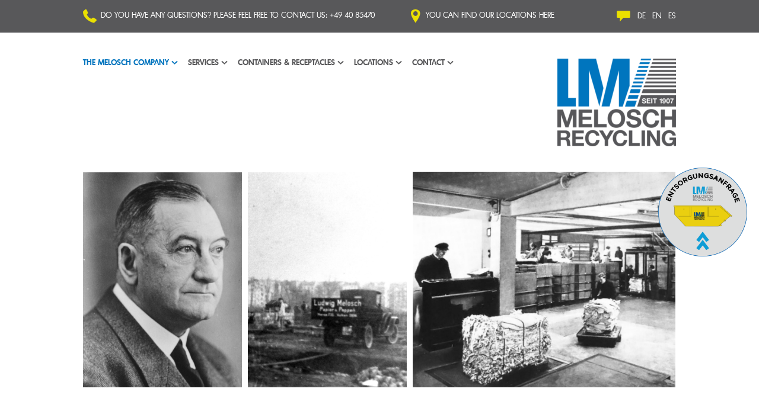

--- FILE ---
content_type: text/html; charset=utf-8
request_url: https://melosch.de/en/startseite/the-melosch-company/history/
body_size: 9970
content:
<!DOCTYPE html>
<html lang="en" dir="ltr" class="no-js">
<head>

<meta charset="utf-8">
<!-- 
	This website is powered by TYPO3 - inspiring people to share!
	TYPO3 is a free open source Content Management Framework initially created by Kasper Skaarhoj and licensed under GNU/GPL.
	TYPO3 is copyright 1998-2026 of Kasper Skaarhoj. Extensions are copyright of their respective owners.
	Information and contribution at https://typo3.org/
-->

<base href="https://melosch.de/">

<title>History</title>
<meta name="viewport" content="width=device-width, initial-scale=1" />
<meta name="generator" content="TYPO3 CMS" />


<link rel="stylesheet" type="text/css" href="typo3temp/assets/compressed/7d6b357ba1-e317381c017eeaa794ce555ac2865320.css?1753879605" media="all">







<link rel="stylesheet" href="typo3temp/assets/vhs-assets-3559ae8959dca8ae0ba1aa8ae6a33c45-6116a26f8b3276453386b9ad7e201343.css?1768586247" />
<script type="text/javascript" src="typo3temp/assets/vhs-assets-jquery.js?1768586247"></script>
</head>
<body>
<div xmlns="http://www.w3.org/1999/xhtml" lang="en"
     xmlns:f="http://typo3.org/ns/TYPO3/Fluid/ViewHelpers"
     xmlns:v="http://typo3.org/ns/FluidTYPO3/Vhs/ViewHelpers"
     xmlns:flux="http://typo3.org/ns/FluidTYPO3/Flux/ViewHelpers">



    
		<div xmlns="http://www.w3.org/1999/xhtml" lang="en"
     xmlns:f="http://typo3.org/ns/TYPO3/Fluid/ViewHelpers"
     xmlns:v="http://typo3.org/ns/FluidTYPO3/Vhs/ViewHelpers"
     xmlns:flux="http://typo3.org/ns/FluidTYPO3/Flux/ViewHelpers">

    
    
    
    
    
    
    
    
    
    
    
</div>
	
    
		<nav id="side-menu">
			<ul><li class="active hasSub"><span class="hide-no-touch"><a href="#" >The Melosch Company</a></span><a href="en/startseite/the-melosch-company/"><span class="hide-touch">The Melosch Company</span></a><ul><li><a href="en/startseite/the-melosch-company/about-us/"><span>About us</span></a></li><li class="active"><a href="en/startseite/the-melosch-company/history/"><span>History</span></a></li><li><a href="en/startseite/the-melosch-company/certificates/"><span>Certificates</span></a></li><li><a href="en/startseite/the-melosch-company/affiliated-companies/"><span>Affiliated Companies</span></a></li></ul></li><li class="hasSub"><span class="hide-no-touch"><a href="#" >Services</a></span><a href="en/startseite/services/"><span class="hide-touch">Services</span></a><ul><li class="hasSub"><a href="en/startseite/services/disposal/"><span>Disposal</span></a><ul><li><a href="en/startseite/services/disposal/recyclable-paper/"><span>Recyclable Paper</span></a></li><li><a href="en/startseite/services/disposal/plastics/"><span>Plastics</span></a></li><li><a href="en/startseite/services/disposal/wood/"><span>Wood</span></a></li><li><a href="en/startseite/services/disposal/scrap/"><span>Scrap</span></a></li><li><a href="en/startseite/services/disposal/commercial-waste/"><span>Commercial Waste</span></a></li><li><a href="en/startseite/services/disposal/harzardous-waste/"><span>Harzardous Waste</span></a></li></ul></li><li class="hasSub"><a href="en/startseite/services/retail/"><span>Retail</span></a><ul><li><a href="en/startseite/services/retail/recyclable-paper/"><span>Recyclable paper</span></a></li><li><a href="en/startseite/services/retail/plastics/"><span>Plastics</span></a></li><li><a href="en/startseite/services/retail/trade-in-new-paper/"><span>Trade in New Paper</span></a></li><li><a href="en/startseite/services/retail/trade-in-commercial-waste/"><span>Trade in Commercial Waste</span></a></li><li><a href="en/startseite/services/retail/cellulose/"><span>Cellulose</span></a></li></ul></li><li class="hasSub"><a href="en/startseite/services/services/"><span>Services</span></a><ul><li><a href="en/startseite/services/services/recyclable-paper-processing/"><span>Recyclable Paper Processing</span></a></li><li><a href="en/startseite/services/services/systems-engineering/"><span>Systems Engineering</span></a></li><li><a href="en/startseite/services/services/disposal-concepts/"><span>Disposal Concepts</span></a></li><li><a href="en/startseite/services/services/municipal-services/"><span>Municipal Services</span></a></li><li><a href="en/startseite/services/services/plastics-processing/"><span>Plastics Processing</span></a></li><li><a href="en/startseite/services/services/logistics/"><span>Logistics</span></a></li></ul></li><li class="hasSub"><a href="en/startseite/services/data-protection/"><span>Data Protection</span></a><ul><li><a href="en/startseite/services/data-protection/file-destruction/"><span>File Destruction</span></a></li><li><a href="en/startseite/services/data-protection/data-medium-destruction/"><span>Data Medium Destruction</span></a></li><li><a href="en/startseite/services/data-protection/file-archiving-and-digitization/"><span>File Archiving and Digitization</span></a></li></ul></li></ul></li><li><a href="en/startseite/containers-receptacles/"><span>CONTAINERS & RECEPTACLES</span></a></li><li><a href="en/startseite/locations/"><span>Locations</span></a></li><li class="hasSub"><span class="hide-no-touch"><a href="#" >Contact</a></span><a href="en/startseite/contact/get-in-contact-with-us/"><span class="hide-touch">Contact</span></a><ul><li><a href="en/startseite/contact/get-in-contact-with-us/"><span>Get in contact with us.</span></a></li><li><a href="en/startseite/contact/translate-to-english-ihr-weg-zu-uns/"><span>[Translate to english:] Ihr Weg zu uns</span></a></li></ul></li></ul>
			<ul class="languageMenuMobile"><li class="first" ><a href="startseite/das-haus-melosch/historie/">DE</a></li>
<li class="current last" ><a href="en/startseite/the-melosch-company/history/">EN</a></li>
<li><a href="es/startseite/el-grupo-melosch/historia/">ES</a></li></ul>
		</nav>
		<div id="panel">
			<span id="menu-toggler" class="hide-large"><span class="screen-reader-text">Menu</span></span>
			<div class="primary">
				
        <header id="pageheader">
            <div id="topline">
                <aside class="left call">
                    <div class="icon">Do you have any questions? Please feel free to contact us: <span class="vcard"><span class="tel">+49 40 85470</span></span></div>
                </aside>
                <aside class="center find-locations">
                    <a class="icon" href="en/startseite/locations/">
                        You can find our locations here
                    </a>
                </aside>
                <aside class="right language-switch">
                    <nav>
                        <ul><li class="first" ><a href="startseite/das-haus-melosch/historie/">DE</a></li>
<li class="current last" ><a href="en/startseite/the-melosch-company/history/">EN</a></li>
<li><a href="es/startseite/el-grupo-melosch/historia/">ES</a></li></ul>
                        
                    </nav>
                </aside>
            </div>
            <div id="menu-and-logo">
                <nav id="main-menu" class="full hide-small hide-medium mainMenu">
                    <ul><li class="active hasSub"><span class="hide-no-touch">The Melosch Company</span><a href="en/startseite/the-melosch-company/"><span class="hide-touch">The Melosch Company</span></a><ul><li><a href="en/startseite/the-melosch-company/about-us/">About us</a></li><li class="active"><a href="en/startseite/the-melosch-company/history/">History</a></li><li><a href="en/startseite/the-melosch-company/certificates/">Certificates</a></li><li><a href="en/startseite/the-melosch-company/affiliated-companies/">Affiliated Companies</a></li></ul></li><li class="hasSub"><span class="hide-no-touch">Services</span><a href="en/startseite/services/"><span class="hide-touch">Services</span></a><ul><li class="hasSub"><a href="en/startseite/services/disposal/">Disposal</a><ul><li><a href="en/startseite/services/disposal/recyclable-paper/">Recyclable Paper</a></li><li><a href="en/startseite/services/disposal/plastics/">Plastics</a></li><li><a href="en/startseite/services/disposal/wood/">Wood</a></li><li><a href="en/startseite/services/disposal/scrap/">Scrap</a></li><li><a href="en/startseite/services/disposal/commercial-waste/">Commercial Waste</a></li><li><a href="en/startseite/services/disposal/harzardous-waste/">Harzardous Waste</a></li></ul></li><li class="hasSub"><a href="en/startseite/services/retail/">Retail</a><ul><li><a href="en/startseite/services/retail/recyclable-paper/">Recyclable paper</a></li><li><a href="en/startseite/services/retail/plastics/">Plastics</a></li><li><a href="en/startseite/services/retail/trade-in-new-paper/">Trade in New Paper</a></li><li><a href="en/startseite/services/retail/trade-in-commercial-waste/">Trade in Commercial Waste</a></li><li><a href="en/startseite/services/retail/cellulose/">Cellulose</a></li></ul></li><li class="hasSub"><a href="en/startseite/services/services/">Services</a><ul><li><a href="en/startseite/services/services/recyclable-paper-processing/">Recyclable Paper Processing</a></li><li><a href="en/startseite/services/services/systems-engineering/">Systems Engineering</a></li><li><a href="en/startseite/services/services/disposal-concepts/">Disposal Concepts</a></li><li><a href="en/startseite/services/services/municipal-services/">Municipal Services</a></li><li><a href="en/startseite/services/services/plastics-processing/">Plastics Processing</a></li><li><a href="en/startseite/services/services/logistics/">Logistics</a></li></ul></li><li class="hasSub"><a href="en/startseite/services/data-protection/">Data Protection</a><ul><li><a href="en/startseite/services/data-protection/file-destruction/">File Destruction</a></li><li><a href="en/startseite/services/data-protection/data-medium-destruction/">Data Medium Destruction</a></li><li><a href="en/startseite/services/data-protection/file-archiving-and-digitization/">File Archiving and Digitization</a></li></ul></li></ul></li><li><a href="en/startseite/containers-receptacles/"><span>CONTAINERS & RECEPTACLES</span></a></li><li><a href="en/startseite/locations/"><span>Locations</span></a></li><li class="hasSub"><span class="hide-no-touch">Contact</span><a href="en/startseite/contact/get-in-contact-with-us/"><span class="hide-touch">Contact</span></a><ul><li><a href="en/startseite/contact/get-in-contact-with-us/">Get in contact with us.</a></li><li><a href="en/startseite/contact/translate-to-english-ihr-weg-zu-uns/">[Translate to english:] Ihr Weg zu uns</a></li></ul></li></ul>
                </nav>
                <aside class="logo">
                    <a href="en/startseite/the-melosch-company/">
                        <img alt="Melosch Recycling" width="200" height="148" src="typo3temp/assets/_processed_/5/f/csm_melosch-recycling_ecb6507fe4.png" title="Melosch Recycling" />
                    </a>
<!--                    <a href="" title="Melosch Home">-->
<!--                    </a>-->
                </aside>
            </div>
        </header>

    
				<section class="top_content">
					
<div id="c992" class="frame frame-default frame-type-meloschtemplate_image frame-layout-0"><div class="image-row show-3-on-mobile"><div class="image-container" style="margin-right:10px;width:26.8%"><img class="image" alt="Melosch_Historie_01.jpg" srcset="fileadmin/_processed_/b/2/csm_Melosch_Historie_01_63ca033454.jpg 480w,fileadmin/_processed_/b/2/csm_Melosch_Historie_01_743ee91520.jpg 1000w" width="532" height="720" src="fileadmin/_processed_/b/2/csm_Melosch_Historie_01_f6a7af986f.jpg" title="Melosch_Historie_01.jpg" /></div><div class="image-container" style="margin-right:10px;width:26.8%"><img class="image" alt="Melosch_Historie_02.jpg" srcset="fileadmin/_processed_/7/3/csm_Melosch_Historie_02_939f13acef.jpg 480w,fileadmin/_processed_/7/3/csm_Melosch_Historie_02_51ae61538e.jpg 1000w" width="532" height="720" src="fileadmin/_processed_/7/3/csm_Melosch_Historie_02_be2729712e.jpg" title="Melosch_Historie_02.jpg" /></div><div class="image-container" style="margin-right:10px;width:44.3%"><img class="image" alt="Melosch_Historie_03.jpg" srcset="fileadmin/_processed_/d/5/csm_Melosch_Historie_03_ac9d8c0f30.jpg 480w,fileadmin/_processed_/d/5/csm_Melosch_Historie_03_9a42249803.jpg 1000w" width="878" height="720" src="fileadmin/_processed_/d/5/csm_Melosch_Historie_03_9a9bb00031.jpg" title="Melosch_Historie_03.jpg" /></div></div></div>


				</section>
				<section class="content">
					
<div id="c994" class="frame frame-default frame-type-header frame-layout-0"><header><h1 class="">
				Tradition meets innovation
			</h1></header></div>



<div id="c995" class="frame frame-default frame-type-text frame-layout-0"><h4>The 1st generation and the beginning</h4><ul><li>Company founded by Peter William Ludwig Melosch (December 4th, 1881 to December 1st, 1954).</li><li>In 1907, the Ludwig Melosch Papier und Pappen company was founded purely as a new paper company.</li><li>The company started trading in recyclable paper in 1918. The first location was established in Hamburg-Altona (Roonstraße). The company’s facilities proved too small, forcing a move first to Hamburg’s city center (Cremon) and then to Hamburg-Altona (Eimsbütteler Straße).</li><li>In 1924, the founder decided to construct a new building on a commercial property he had purchased in Hamburg-Altona, at Waidmannstraße 16. After finding a thick layer of gravel on the property, the company decided to use a combination construction method involving two different materials. They filled stones with slag or concrete. These stones were produced at the construction site itself. This new structure is still the primary headquarters of the company, even today.</li><li>Over the next few years, the company’s trade in recyclable paper became more and more lucrative, leading to a reduction in new paper business. The company’s business purpose shifted, and in 1945 a large firm for recyclable paper was established.</li></ul></div>



<div id="c996" class="frame frame-default frame-type-text frame-layout-0"><h4>The 2nd Generation and expansion</h4><ul><li>In 1945, after the war, brothers Ludwig and Walter Melosch rebuilt the bombed facility on Waidmannstraße. The task was fraught with many difficulties.</li><li>However, they handled the project with energy, a strong will, and hard work, allowing the company to expand once again in 1965. A new large facility was constructed in Ahrensburg on a green field property. The facility was primarily constructed to serve the new large-scale print shop of the Alex Springer publishing house.</li><li>In 1968, the 2nd generation constructed two large industrial halls in Hamburg’s Stammhaus to expand paper activities.</li></ul></div>



<div id="c997" class="frame frame-default frame-type-text frame-layout-0"><h4>The 3rd generation and the rise of the company</h4><ul><li>Afterwards, many additional company facilities were founded in Berlin, Darmstadt, Kettwig, Cologne, and Frankfurt.</li><li>After German reunification in 1989, other new locations were founded in the new federal states for the company’s recyclable paper business.</li><li>The group also returned to new paper trade that same year. Back to the roots. The company remembered the years of its founding, becoming successful in this industry as well.</li></ul></div>



<div id="c998" class="frame frame-default frame-type-text frame-layout-0"><h4>The 4th generation – consolidation and continued growth</h4><ul><li>However, the company’s focus remained recyclable paper. Starting in 1993, we began slowly expanding our export business to southeast Asia. The company tapped into a new and growing sales market.</li><li>A recycling company was founded in Budapest in 1996.</li><li>The construction and founding of new companies and new locations continued into the new millennia as well. Our corporate activities are expanding. Trade and production spur one another on.</li><li>2004 new construction of a large-scale paper recycling facility in Pinneberg.</li><li>2005 Uelzen facility begins operations in conjunction with our expansion of plastics activities.</li><li>2008 new construction of a recycling facility in Erfurt.</li><li>2011 we make our leap “across the pond”: A trade office was established on the west coast of the USA.</li></ul><p>And the journey continues...</p></div>


				</section>
			</div>
			
			
        <footer class="footer class">
            <section class="contact-meta">
                <div class="primary">
                    <aside class="phone">
                        <h5>+49&nbsp;40&nbsp;85470</h5>
                        <p>Do you have any questions, or do you need an offer? Please feel free to contact us.</p>
                    </aside>
                    <aside class="contact">
                        <h5>Write to us.</h5>
                        <p>
                            <a href="en/startseite/contact/get-in-contact-with-us/">
                                Or simply use our contact form.
                            </a>
                        </p>
                    </aside>
                    <aside class="find-locations">
                        <h5>Locations</h5>
                        <p>
                            <a href="en/startseite/locations/">
                                You can find the partner for your region here
                            </a>
                        </p>
                    </aside>
                </div>
            </section>
            <section id="address">
                <style>
                    #address .primary {
                        display: grid;
                        grid-template-columns: 1fr 3fr;
                        gap: 100px;
                    }
                </style>
                <div class="primary">
                    <address>
                        KG Ludwig Melosch Vertriebs-GmbH &amp; Co.<br />
<br />
                    Waidmannstraße 16<br />
                    22769 Hamburg<br />
                    Germany<br />
<br />
                    Tel. +49 (0)40 - 85 47-0<br />
                    Fax +49 (0)40 - 850 70 03<br />
                 
                    </address>
                    <div class="besides">
                        <style>
                           .besides ul  {
                                list-style: none;
                                display: flex;
                                gap: 30px;
                                margin-top : 0;
                                padding-left : 0;
                            }
                            .besides ul li svg {
                                width: 30px;
                                fill: #58585A;
                            }
                            .besides ul li:hover {
                                cursor: pointer;
                                transition: fill .2s;
                            }
                            .besides ul li:hover svg {
                                fill: #EAE000;
                                transition: fill .2s;
                            }
                        </style>
                        <ul>
                            <li>
                                <a href="https://instagram.com/melosch_recycling?igshid=MzRlODBiNWFlZA==" target="_blank">
                                    <svg xml:space="preserve" id="Ebene_1" x="0" y="0" style="enable-background:new 0 0 35 35" version="1.1" viewBox="0 0 35 35">
                                        <path d="M21.56 17.5c0 2.26-1.82 4.09-4.06 4.09-2.24 0-4.06-1.83-4.06-4.09s1.82-4.09 4.06-4.09c2.24 0 4.06 1.83 4.06 4.09z" class="st0"/>
                                        <path d="M27.07 12.48c-.06-2.43-2.12-4.5-4.55-4.56-1.67-.04-3.34-.05-5.02-.05-1.67 0-3.34.02-5.02.05-2.43.06-4.5 2.12-4.56 4.56-.07 3.34-.07 6.69 0 10.03.06 2.43 2.12 4.5 4.56 4.56 1.67.04 3.34.05 5.02.05 1.67 0 3.34-.02 5.02-.05 2.43-.06 4.5-2.12 4.55-4.56.07-3.34.07-6.68 0-10.03zM17.5 23.35c-3.21 0-5.82-2.62-5.82-5.85 0-3.22 2.61-5.84 5.82-5.84 3.21 0 5.82 2.62 5.82 5.84 0 3.22-2.61 5.85-5.82 5.85zm6.13-10.7c-.71 0-1.28-.57-1.28-1.28 0-.71.57-1.28 1.28-1.28.71 0 1.28.57 1.28 1.28.01.7-.57 1.28-1.28 1.28zm3.44-.17c-.06-2.43-2.12-4.5-4.55-4.56-1.67-.04-3.34-.05-5.02-.05-1.67 0-3.34.02-5.02.05-2.43.06-4.5 2.12-4.56 4.56-.07 3.34-.07 6.69 0 10.03.06 2.43 2.12 4.5 4.56 4.56 1.67.04 3.34.05 5.02.05 1.67 0 3.34-.02 5.02-.05 2.43-.06 4.5-2.12 4.55-4.56.07-3.34.07-6.68 0-10.03zM17.5 23.35c-3.21 0-5.82-2.62-5.82-5.85 0-3.22 2.61-5.84 5.82-5.84 3.21 0 5.82 2.62 5.82 5.84 0 3.22-2.61 5.85-5.82 5.85zm6.13-10.7c-.71 0-1.28-.57-1.28-1.28 0-.71.57-1.28 1.28-1.28.71 0 1.28.57 1.28 1.28.01.7-.57 1.28-1.28 1.28zm3.44-.17c-.06-2.43-2.12-4.5-4.55-4.56-1.67-.04-3.34-.05-5.02-.05-1.67 0-3.34.02-5.02.05-2.43.06-4.5 2.12-4.56 4.56-.07 3.34-.07 6.69 0 10.03.06 2.43 2.12 4.5 4.56 4.56 1.67.04 3.34.05 5.02.05 1.67 0 3.34-.02 5.02-.05 2.43-.06 4.5-2.12 4.55-4.56.07-3.34.07-6.68 0-10.03zM17.5 23.35c-3.21 0-5.82-2.62-5.82-5.85 0-3.22 2.61-5.84 5.82-5.84 3.21 0 5.82 2.62 5.82 5.84 0 3.22-2.61 5.85-5.82 5.85zm6.13-10.7c-.71 0-1.28-.57-1.28-1.28 0-.71.57-1.28 1.28-1.28.71 0 1.28.57 1.28 1.28.01.7-.57 1.28-1.28 1.28zm3.44-.17c-.06-2.43-2.12-4.5-4.55-4.56-1.67-.04-3.34-.05-5.02-.05-1.67 0-3.34.02-5.02.05-2.43.06-4.5 2.12-4.56 4.56-.07 3.34-.07 6.69 0 10.03.06 2.43 2.12 4.5 4.56 4.56 1.67.04 3.34.05 5.02.05 1.67 0 3.34-.02 5.02-.05 2.43-.06 4.5-2.12 4.55-4.56.07-3.34.07-6.68 0-10.03zM17.5 23.35c-3.21 0-5.82-2.62-5.82-5.85 0-3.22 2.61-5.84 5.82-5.84 3.21 0 5.82 2.62 5.82 5.84 0 3.22-2.61 5.85-5.82 5.85zm6.13-10.7c-.71 0-1.28-.57-1.28-1.28 0-.71.57-1.28 1.28-1.28.71 0 1.28.57 1.28 1.28.01.7-.57 1.28-1.28 1.28zm3.44-.17c-.06-2.43-2.12-4.5-4.55-4.56-1.67-.04-3.34-.05-5.02-.05-1.67 0-3.34.02-5.02.05-2.43.06-4.5 2.12-4.56 4.56-.07 3.34-.07 6.69 0 10.03.06 2.43 2.12 4.5 4.56 4.56 1.67.04 3.34.05 5.02.05 1.67 0 3.34-.02 5.02-.05 2.43-.06 4.5-2.12 4.55-4.56.07-3.34.07-6.68 0-10.03zM17.5 23.35c-3.21 0-5.82-2.62-5.82-5.85 0-3.22 2.61-5.84 5.82-5.84 3.21 0 5.82 2.62 5.82 5.84 0 3.22-2.61 5.85-5.82 5.85zm6.13-10.7c-.71 0-1.28-.57-1.28-1.28 0-.71.57-1.28 1.28-1.28.71 0 1.28.57 1.28 1.28.01.7-.57 1.28-1.28 1.28zm3.44-.17c-.06-2.43-2.12-4.5-4.55-4.56-1.67-.04-3.34-.05-5.02-.05-1.67 0-3.34.02-5.02.05-2.43.06-4.5 2.12-4.56 4.56-.07 3.34-.07 6.69 0 10.03.06 2.43 2.12 4.5 4.56 4.56 1.67.04 3.34.05 5.02.05 1.67 0 3.34-.02 5.02-.05 2.43-.06 4.5-2.12 4.55-4.56.07-3.34.07-6.68 0-10.03zM17.5 23.35c-3.21 0-5.82-2.62-5.82-5.85 0-3.22 2.61-5.84 5.82-5.84 3.21 0 5.82 2.62 5.82 5.84 0 3.22-2.61 5.85-5.82 5.85zm6.13-10.7c-.71 0-1.28-.57-1.28-1.28 0-.71.57-1.28 1.28-1.28.71 0 1.28.57 1.28 1.28.01.7-.57 1.28-1.28 1.28zm3.44-.17c-.06-2.43-2.12-4.5-4.55-4.56-1.67-.04-3.34-.05-5.02-.05-1.67 0-3.34.02-5.02.05-2.43.06-4.5 2.12-4.56 4.56-.07 3.34-.07 6.69 0 10.03.06 2.43 2.12 4.5 4.56 4.56 1.67.04 3.34.05 5.02.05 1.67 0 3.34-.02 5.02-.05 2.43-.06 4.5-2.12 4.55-4.56.07-3.34.07-6.68 0-10.03zM17.5 23.35c-3.21 0-5.82-2.62-5.82-5.85 0-3.22 2.61-5.84 5.82-5.84 3.21 0 5.82 2.62 5.82 5.84 0 3.22-2.61 5.85-5.82 5.85zm6.13-10.7c-.71 0-1.28-.57-1.28-1.28 0-.71.57-1.28 1.28-1.28.71 0 1.28.57 1.28 1.28.01.7-.57 1.28-1.28 1.28zm3.44-.17c-.06-2.43-2.12-4.5-4.55-4.56-1.67-.04-3.34-.05-5.02-.05-1.67 0-3.34.02-5.02.05-2.43.06-4.5 2.12-4.56 4.56-.07 3.34-.07 6.69 0 10.03.06 2.43 2.12 4.5 4.56 4.56 1.67.04 3.34.05 5.02.05 1.67 0 3.34-.02 5.02-.05 2.43-.06 4.5-2.12 4.55-4.56.07-3.34.07-6.68 0-10.03zM17.5 23.35c-3.21 0-5.82-2.62-5.82-5.85 0-3.22 2.61-5.84 5.82-5.84 3.21 0 5.82 2.62 5.82 5.84 0 3.22-2.61 5.85-5.82 5.85zm6.13-10.7c-.71 0-1.28-.57-1.28-1.28 0-.71.57-1.28 1.28-1.28.71 0 1.28.57 1.28 1.28.01.7-.57 1.28-1.28 1.28zm3.44-.17c-.06-2.43-2.12-4.5-4.55-4.56-1.67-.04-3.34-.05-5.02-.05-1.67 0-3.34.02-5.02.05-2.43.06-4.5 2.12-4.56 4.56-.07 3.34-.07 6.69 0 10.03.06 2.43 2.12 4.5 4.56 4.56 1.67.04 3.34.05 5.02.05 1.67 0 3.34-.02 5.02-.05 2.43-.06 4.5-2.12 4.55-4.56.07-3.34.07-6.68 0-10.03zM17.5 23.35c-3.21 0-5.82-2.62-5.82-5.85 0-3.22 2.61-5.84 5.82-5.84 3.21 0 5.82 2.62 5.82 5.84 0 3.22-2.61 5.85-5.82 5.85zm6.13-10.7c-.71 0-1.28-.57-1.28-1.28 0-.71.57-1.28 1.28-1.28.71 0 1.28.57 1.28 1.28.01.7-.57 1.28-1.28 1.28zm3.44-.17c-.06-2.43-2.12-4.5-4.55-4.56-1.67-.04-3.34-.05-5.02-.05-1.67 0-3.34.02-5.02.05-2.43.06-4.5 2.12-4.56 4.56-.07 3.34-.07 6.69 0 10.03.06 2.43 2.12 4.5 4.56 4.56 1.67.04 3.34.05 5.02.05 1.67 0 3.34-.02 5.02-.05 2.43-.06 4.5-2.12 4.55-4.56.07-3.34.07-6.68 0-10.03zM17.5 23.35c-3.21 0-5.82-2.62-5.82-5.85 0-3.22 2.61-5.84 5.82-5.84 3.21 0 5.82 2.62 5.82 5.84 0 3.22-2.61 5.85-5.82 5.85zm6.13-10.7c-.71 0-1.28-.57-1.28-1.28 0-.71.57-1.28 1.28-1.28.71 0 1.28.57 1.28 1.28.01.7-.57 1.28-1.28 1.28zm3.44-.17c-.06-2.43-2.12-4.5-4.55-4.56-1.67-.04-3.34-.05-5.02-.05-1.67 0-3.34.02-5.02.05-2.43.06-4.5 2.12-4.56 4.56-.07 3.34-.07 6.69 0 10.03.06 2.43 2.12 4.5 4.56 4.56 1.67.04 3.34.05 5.02.05 1.67 0 3.34-.02 5.02-.05 2.43-.06 4.5-2.12 4.55-4.56.07-3.34.07-6.68 0-10.03zM17.5 23.35c-3.21 0-5.82-2.62-5.82-5.85 0-3.22 2.61-5.84 5.82-5.84 3.21 0 5.82 2.62 5.82 5.84 0 3.22-2.61 5.85-5.82 5.85zm6.13-10.7c-.71 0-1.28-.57-1.28-1.28 0-.71.57-1.28 1.28-1.28.71 0 1.28.57 1.28 1.28.01.7-.57 1.28-1.28 1.28zm3.44-.17c-.06-2.43-2.12-4.5-4.55-4.56-1.67-.04-3.34-.05-5.02-.05-1.67 0-3.34.02-5.02.05-2.43.06-4.5 2.12-4.56 4.56-.07 3.34-.07 6.69 0 10.03.06 2.43 2.12 4.5 4.56 4.56 1.67.04 3.34.05 5.02.05 1.67 0 3.34-.02 5.02-.05 2.43-.06 4.5-2.12 4.55-4.56.07-3.34.07-6.68 0-10.03zM17.5 23.35c-3.21 0-5.82-2.62-5.82-5.85 0-3.22 2.61-5.84 5.82-5.84 3.21 0 5.82 2.62 5.82 5.84 0 3.22-2.61 5.85-5.82 5.85zm6.13-10.7c-.71 0-1.28-.57-1.28-1.28 0-.71.57-1.28 1.28-1.28.71 0 1.28.57 1.28 1.28.01.7-.57 1.28-1.28 1.28zm3.44-.17c-.06-2.43-2.12-4.5-4.55-4.56-1.67-.04-3.34-.05-5.02-.05-1.67 0-3.34.02-5.02.05-2.43.06-4.5 2.12-4.56 4.56-.07 3.34-.07 6.69 0 10.03.06 2.43 2.12 4.5 4.56 4.56 1.67.04 3.34.05 5.02.05 1.67 0 3.34-.02 5.02-.05 2.43-.06 4.5-2.12 4.55-4.56.07-3.34.07-6.68 0-10.03zM17.5 23.35c-3.21 0-5.82-2.62-5.82-5.85 0-3.22 2.61-5.84 5.82-5.84 3.21 0 5.82 2.62 5.82 5.84 0 3.22-2.61 5.85-5.82 5.85zm6.13-10.7c-.71 0-1.28-.57-1.28-1.28 0-.71.57-1.28 1.28-1.28.71 0 1.28.57 1.28 1.28.01.7-.57 1.28-1.28 1.28zm3.44-.17c-.06-2.43-2.12-4.5-4.55-4.56-1.67-.04-3.34-.05-5.02-.05-1.67 0-3.34.02-5.02.05-2.43.06-4.5 2.12-4.56 4.56-.07 3.34-.07 6.69 0 10.03.06 2.43 2.12 4.5 4.56 4.56 1.67.04 3.34.05 5.02.05 1.67 0 3.34-.02 5.02-.05 2.43-.06 4.5-2.12 4.55-4.56.07-3.34.07-6.68 0-10.03zM17.5 23.35c-3.21 0-5.82-2.62-5.82-5.85 0-3.22 2.61-5.84 5.82-5.84 3.21 0 5.82 2.62 5.82 5.84 0 3.22-2.61 5.85-5.82 5.85zm6.13-10.7c-.71 0-1.28-.57-1.28-1.28 0-.71.57-1.28 1.28-1.28.71 0 1.28.57 1.28 1.28.01.7-.57 1.28-1.28 1.28zm3.44-.17c-.06-2.43-2.12-4.5-4.55-4.56-1.67-.04-3.34-.05-5.02-.05-1.67 0-3.34.02-5.02.05-2.43.06-4.5 2.12-4.56 4.56-.07 3.34-.07 6.69 0 10.03.06 2.43 2.12 4.5 4.56 4.56 1.67.04 3.34.05 5.02.05 1.67 0 3.34-.02 5.02-.05 2.43-.06 4.5-2.12 4.55-4.56.07-3.34.07-6.68 0-10.03zM17.5 23.35c-3.21 0-5.82-2.62-5.82-5.85 0-3.22 2.61-5.84 5.82-5.84 3.21 0 5.82 2.62 5.82 5.84 0 3.22-2.61 5.85-5.82 5.85zm6.13-10.7c-.71 0-1.28-.57-1.28-1.28 0-.71.57-1.28 1.28-1.28.71 0 1.28.57 1.28 1.28.01.7-.57 1.28-1.28 1.28zm3.44-.17c-.06-2.43-2.12-4.5-4.55-4.56-1.67-.04-3.34-.05-5.02-.05-1.67 0-3.34.02-5.02.05-2.43.06-4.5 2.12-4.56 4.56-.07 3.34-.07 6.69 0 10.03.06 2.43 2.12 4.5 4.56 4.56 1.67.04 3.34.05 5.02.05 1.67 0 3.34-.02 5.02-.05 2.43-.06 4.5-2.12 4.55-4.56.07-3.34.07-6.68 0-10.03zM17.5 23.35c-3.21 0-5.82-2.62-5.82-5.85 0-3.22 2.61-5.84 5.82-5.84 3.21 0 5.82 2.62 5.82 5.84 0 3.22-2.61 5.85-5.82 5.85zm6.13-10.7c-.71 0-1.28-.57-1.28-1.28 0-.71.57-1.28 1.28-1.28.71 0 1.28.57 1.28 1.28.01.7-.57 1.28-1.28 1.28zm3.44-.17c-.06-2.43-2.12-4.5-4.55-4.56-1.67-.04-3.34-.05-5.02-.05-1.67 0-3.34.02-5.02.05-2.43.06-4.5 2.12-4.56 4.56-.07 3.34-.07 6.69 0 10.03.06 2.43 2.12 4.5 4.56 4.56 1.67.04 3.34.05 5.02.05 1.67 0 3.34-.02 5.02-.05 2.43-.06 4.5-2.12 4.55-4.56.07-3.34.07-6.68 0-10.03zM17.5 23.35c-3.21 0-5.82-2.62-5.82-5.85 0-3.22 2.61-5.84 5.82-5.84 3.21 0 5.82 2.62 5.82 5.84 0 3.22-2.61 5.85-5.82 5.85zm6.13-10.7c-.71 0-1.28-.57-1.28-1.28 0-.71.57-1.28 1.28-1.28.71 0 1.28.57 1.28 1.28.01.7-.57 1.28-1.28 1.28zm3.44-.17c-.06-2.43-2.12-4.5-4.55-4.56-1.67-.04-3.34-.05-5.02-.05-1.67 0-3.34.02-5.02.05-2.43.06-4.5 2.12-4.56 4.56-.07 3.34-.07 6.69 0 10.03.06 2.43 2.12 4.5 4.56 4.56 1.67.04 3.34.05 5.02.05 1.67 0 3.34-.02 5.02-.05 2.43-.06 4.5-2.12 4.55-4.56.07-3.34.07-6.68 0-10.03zM17.5 23.35c-3.21 0-5.82-2.62-5.82-5.85 0-3.22 2.61-5.84 5.82-5.84 3.21 0 5.82 2.62 5.82 5.84 0 3.22-2.61 5.85-5.82 5.85zm6.13-10.7c-.71 0-1.28-.57-1.28-1.28 0-.71.57-1.28 1.28-1.28.71 0 1.28.57 1.28 1.28.01.7-.57 1.28-1.28 1.28zm3.44-.17c-.06-2.43-2.12-4.5-4.55-4.56-1.67-.04-3.34-.05-5.02-.05-1.67 0-3.34.02-5.02.05-2.43.06-4.5 2.12-4.56 4.56-.07 3.34-.07 6.69 0 10.03.06 2.43 2.12 4.5 4.56 4.56 1.67.04 3.34.05 5.02.05 1.67 0 3.34-.02 5.02-.05 2.43-.06 4.5-2.12 4.55-4.56.07-3.34.07-6.68 0-10.03zM17.5 23.35c-3.21 0-5.82-2.62-5.82-5.85 0-3.22 2.61-5.84 5.82-5.84 3.21 0 5.82 2.62 5.82 5.84 0 3.22-2.61 5.85-5.82 5.85zm6.13-10.7c-.71 0-1.28-.57-1.28-1.28 0-.71.57-1.28 1.28-1.28.71 0 1.28.57 1.28 1.28.01.7-.57 1.28-1.28 1.28zm3.44-.17c-.06-2.43-2.12-4.5-4.55-4.56-1.67-.04-3.34-.05-5.02-.05-1.67 0-3.34.02-5.02.05-2.43.06-4.5 2.12-4.56 4.56-.07 3.34-.07 6.69 0 10.03.06 2.43 2.12 4.5 4.56 4.56 1.67.04 3.34.05 5.02.05 1.67 0 3.34-.02 5.02-.05 2.43-.06 4.5-2.12 4.55-4.56.07-3.34.07-6.68 0-10.03zM17.5 23.35c-3.21 0-5.82-2.62-5.82-5.85 0-3.22 2.61-5.84 5.82-5.84 3.21 0 5.82 2.62 5.82 5.84 0 3.22-2.61 5.85-5.82 5.85zm6.13-10.7c-.71 0-1.28-.57-1.28-1.28 0-.71.57-1.28 1.28-1.28.71 0 1.28.57 1.28 1.28.01.7-.57 1.28-1.28 1.28zm3.44-.17c-.06-2.43-2.12-4.5-4.55-4.56-1.67-.04-3.34-.05-5.02-.05-1.67 0-3.34.02-5.02.05-2.43.06-4.5 2.12-4.56 4.56-.07 3.34-.07 6.69 0 10.03.06 2.43 2.12 4.5 4.56 4.56 1.67.04 3.34.05 5.02.05 1.67 0 3.34-.02 5.02-.05 2.43-.06 4.5-2.12 4.55-4.56.07-3.34.07-6.68 0-10.03zM17.5 23.35c-3.21 0-5.82-2.62-5.82-5.85 0-3.22 2.61-5.84 5.82-5.84 3.21 0 5.82 2.62 5.82 5.84 0 3.22-2.61 5.85-5.82 5.85zm6.13-10.7c-.71 0-1.28-.57-1.28-1.28 0-.71.57-1.28 1.28-1.28.71 0 1.28.57 1.28 1.28.01.7-.57 1.28-1.28 1.28zm3.44-.17c-.06-2.43-2.12-4.5-4.55-4.56-1.67-.04-3.34-.05-5.02-.05-1.67 0-3.34.02-5.02.05-2.43.06-4.5 2.12-4.56 4.56-.07 3.34-.07 6.69 0 10.03.06 2.43 2.12 4.5 4.56 4.56 1.67.04 3.34.05 5.02.05 1.67 0 3.34-.02 5.02-.05 2.43-.06 4.5-2.12 4.55-4.56.07-3.34.07-6.68 0-10.03zM17.5 23.35c-3.21 0-5.82-2.62-5.82-5.85 0-3.22 2.61-5.84 5.82-5.84 3.21 0 5.82 2.62 5.82 5.84 0 3.22-2.61 5.85-5.82 5.85zm6.13-10.7c-.71 0-1.28-.57-1.28-1.28 0-.71.57-1.28 1.28-1.28.71 0 1.28.57 1.28 1.28.01.7-.57 1.28-1.28 1.28zm3.44-.17c-.06-2.43-2.12-4.5-4.55-4.56-1.67-.04-3.34-.05-5.02-.05-1.67 0-3.34.02-5.02.05-2.43.06-4.5 2.12-4.56 4.56-.07 3.34-.07 6.69 0 10.03.06 2.43 2.12 4.5 4.56 4.56 1.67.04 3.34.05 5.02.05 1.67 0 3.34-.02 5.02-.05 2.43-.06 4.5-2.12 4.55-4.56.07-3.34.07-6.68 0-10.03zM17.5 23.35c-3.21 0-5.82-2.62-5.82-5.85 0-3.22 2.61-5.84 5.82-5.84 3.21 0 5.82 2.62 5.82 5.84 0 3.22-2.61 5.85-5.82 5.85zm6.13-10.7c-.71 0-1.28-.57-1.28-1.28 0-.71.57-1.28 1.28-1.28.71 0 1.28.57 1.28 1.28.01.7-.57 1.28-1.28 1.28zm3.44-.17c-.06-2.43-2.12-4.5-4.55-4.56-1.67-.04-3.34-.05-5.02-.05-1.67 0-3.34.02-5.02.05-2.43.06-4.5 2.12-4.56 4.56-.07 3.34-.07 6.69 0 10.03.06 2.43 2.12 4.5 4.56 4.56 1.67.04 3.34.05 5.02.05 1.67 0 3.34-.02 5.02-.05 2.43-.06 4.5-2.12 4.55-4.56.07-3.34.07-6.68 0-10.03zM17.5 23.35c-3.21 0-5.82-2.62-5.82-5.85 0-3.22 2.61-5.84 5.82-5.84 3.21 0 5.82 2.62 5.82 5.84 0 3.22-2.61 5.85-5.82 5.85zm6.13-10.7c-.71 0-1.28-.57-1.28-1.28 0-.71.57-1.28 1.28-1.28.71 0 1.28.57 1.28 1.28.01.7-.57 1.28-1.28 1.28zm3.44-.17c-.06-2.43-2.12-4.5-4.55-4.56-1.67-.04-3.34-.05-5.02-.05-1.67 0-3.34.02-5.02.05-2.43.06-4.5 2.12-4.56 4.56-.07 3.34-.07 6.69 0 10.03.06 2.43 2.12 4.5 4.56 4.56 1.67.04 3.34.05 5.02.05 1.67 0 3.34-.02 5.02-.05 2.43-.06 4.5-2.12 4.55-4.56.07-3.34.07-6.68 0-10.03zM17.5 23.35c-3.21 0-5.82-2.62-5.82-5.85 0-3.22 2.61-5.84 5.82-5.84 3.21 0 5.82 2.62 5.82 5.84 0 3.22-2.61 5.85-5.82 5.85zm6.13-10.7c-.71 0-1.28-.57-1.28-1.28 0-.71.57-1.28 1.28-1.28.71 0 1.28.57 1.28 1.28.01.7-.57 1.28-1.28 1.28zm3.44-.17c-.06-2.43-2.12-4.5-4.55-4.56-1.67-.04-3.34-.05-5.02-.05-1.67 0-3.34.02-5.02.05-2.43.06-4.5 2.12-4.56 4.56-.07 3.34-.07 6.69 0 10.03.06 2.43 2.12 4.5 4.56 4.56 1.67.04 3.34.05 5.02.05 1.67 0 3.34-.02 5.02-.05 2.43-.06 4.5-2.12 4.55-4.56.07-3.34.07-6.68 0-10.03zM17.5 23.35c-3.21 0-5.82-2.62-5.82-5.85 0-3.22 2.61-5.84 5.82-5.84 3.21 0 5.82 2.62 5.82 5.84 0 3.22-2.61 5.85-5.82 5.85zm6.13-10.7c-.71 0-1.28-.57-1.28-1.28 0-.71.57-1.28 1.28-1.28.71 0 1.28.57 1.28 1.28.01.7-.57 1.28-1.28 1.28zm3.44-.17c-.06-2.43-2.12-4.5-4.55-4.56-1.67-.04-3.34-.05-5.02-.05-1.67 0-3.34.02-5.02.05-2.43.06-4.5 2.12-4.56 4.56-.07 3.34-.07 6.69 0 10.03.06 2.43 2.12 4.5 4.56 4.56 1.67.04 3.34.05 5.02.05 1.67 0 3.34-.02 5.02-.05 2.43-.06 4.5-2.12 4.55-4.56.07-3.34.07-6.68 0-10.03zM17.5 23.35c-3.21 0-5.82-2.62-5.82-5.85 0-3.22 2.61-5.84 5.82-5.84 3.21 0 5.82 2.62 5.82 5.84 0 3.22-2.61 5.85-5.82 5.85zm6.13-10.7c-.71 0-1.28-.57-1.28-1.28 0-.71.57-1.28 1.28-1.28.71 0 1.28.57 1.28 1.28.01.7-.57 1.28-1.28 1.28zm3.44-.17c-.06-2.43-2.12-4.5-4.55-4.56-1.67-.04-3.34-.05-5.02-.05-1.67 0-3.34.02-5.02.05-2.43.06-4.5 2.12-4.56 4.56-.07 3.34-.07 6.69 0 10.03.06 2.43 2.12 4.5 4.56 4.56 1.67.04 3.34.05 5.02.05 1.67 0 3.34-.02 5.02-.05 2.43-.06 4.5-2.12 4.55-4.56.07-3.34.07-6.68 0-10.03zM17.5 23.35c-3.21 0-5.82-2.62-5.82-5.85 0-3.22 2.61-5.84 5.82-5.84 3.21 0 5.82 2.62 5.82 5.84 0 3.22-2.61 5.85-5.82 5.85zm6.13-10.7c-.71 0-1.28-.57-1.28-1.28 0-.71.57-1.28 1.28-1.28.71 0 1.28.57 1.28 1.28.01.7-.57 1.28-1.28 1.28zm3.44-.17c-.06-2.43-2.12-4.5-4.55-4.56-1.67-.04-3.34-.05-5.02-.05-1.67 0-3.34.02-5.02.05-2.43.06-4.5 2.12-4.56 4.56-.07 3.34-.07 6.69 0 10.03.06 2.43 2.12 4.5 4.56 4.56 1.67.04 3.34.05 5.02.05 1.67 0 3.34-.02 5.02-.05 2.43-.06 4.5-2.12 4.55-4.56.07-3.34.07-6.68 0-10.03zM17.5 23.35c-3.21 0-5.82-2.62-5.82-5.85 0-3.22 2.61-5.84 5.82-5.84 3.21 0 5.82 2.62 5.82 5.84 0 3.22-2.61 5.85-5.82 5.85zm6.13-10.7c-.71 0-1.28-.57-1.28-1.28 0-.71.57-1.28 1.28-1.28.71 0 1.28.57 1.28 1.28.01.7-.57 1.28-1.28 1.28zm3.44-.17c-.06-2.43-2.12-4.5-4.55-4.56-1.67-.04-3.34-.05-5.02-.05-1.67 0-3.34.02-5.02.05-2.43.06-4.5 2.12-4.56 4.56-.07 3.34-.07 6.69 0 10.03.06 2.43 2.12 4.5 4.56 4.56 1.67.04 3.34.05 5.02.05 1.67 0 3.34-.02 5.02-.05 2.43-.06 4.5-2.12 4.55-4.56.07-3.34.07-6.68 0-10.03zM17.5 23.35c-3.21 0-5.82-2.62-5.82-5.85 0-3.22 2.61-5.84 5.82-5.84 3.21 0 5.82 2.62 5.82 5.84 0 3.22-2.61 5.85-5.82 5.85zm6.13-10.7c-.71 0-1.28-.57-1.28-1.28 0-.71.57-1.28 1.28-1.28.71 0 1.28.57 1.28 1.28.01.7-.57 1.28-1.28 1.28zM17.5 0C7.84 0 0 7.84 0 17.5 0 27.17 7.84 35 17.5 35S35 27.17 35 17.5C35 7.84 27.16 0 17.5 0zm11.33 22.55c-.04 1.63-.72 3.19-1.9 4.37-1.19 1.19-2.74 1.86-4.37 1.9h-.01c-1.68.04-3.38.05-5.05.05-1.68 0-3.38-.02-5.05-.05-1.63-.04-3.18-.72-4.37-1.9-1.19-1.19-1.86-2.74-1.9-4.37v-.01c-.07-3.35-.07-6.75 0-10.11.04-1.63.71-3.18 1.9-4.37s2.74-1.86 4.37-1.9c1.68-.04 3.38-.05 5.05-.05 1.68 0 3.38.02 5.05.05 1.63.04 3.18.71 4.37 1.9s1.86 2.74 1.9 4.37c.08 3.37.08 6.77.01 10.12zM22.52 7.93c-1.67-.04-3.34-.05-5.02-.05-1.67 0-3.34.02-5.02.05-2.43.06-4.5 2.12-4.56 4.56-.07 3.34-.07 6.69 0 10.03.06 2.43 2.12 4.5 4.56 4.56 1.67.04 3.34.05 5.02.05 1.67 0 3.34-.02 5.02-.05 2.43-.06 4.5-2.12 4.55-4.56.07-3.34.07-6.69 0-10.03-.06-2.44-2.12-4.5-4.55-4.56zM17.5 23.35c-3.21 0-5.82-2.62-5.82-5.85 0-3.22 2.61-5.84 5.82-5.84 3.21 0 5.82 2.62 5.82 5.84 0 3.22-2.61 5.85-5.82 5.85zm6.13-10.7c-.71 0-1.28-.57-1.28-1.28 0-.71.57-1.28 1.28-1.28.71 0 1.28.57 1.28 1.28.01.7-.57 1.28-1.28 1.28zm3.44-.17c-.06-2.43-2.12-4.5-4.55-4.56-1.67-.04-3.34-.05-5.02-.05-1.67 0-3.34.02-5.02.05-2.43.06-4.5 2.12-4.56 4.56-.07 3.34-.07 6.69 0 10.03.06 2.43 2.12 4.5 4.56 4.56 1.67.04 3.34.05 5.02.05 1.67 0 3.34-.02 5.02-.05 2.43-.06 4.5-2.12 4.55-4.56.07-3.34.07-6.68 0-10.03zM17.5 23.35c-3.21 0-5.82-2.62-5.82-5.85 0-3.22 2.61-5.84 5.82-5.84 3.21 0 5.82 2.62 5.82 5.84 0 3.22-2.61 5.85-5.82 5.85zm6.13-10.7c-.71 0-1.28-.57-1.28-1.28 0-.71.57-1.28 1.28-1.28.71 0 1.28.57 1.28 1.28.01.7-.57 1.28-1.28 1.28zm3.44-.17c-.06-2.43-2.12-4.5-4.55-4.56-1.67-.04-3.34-.05-5.02-.05-1.67 0-3.34.02-5.02.05-2.43.06-4.5 2.12-4.56 4.56-.07 3.34-.07 6.69 0 10.03.06 2.43 2.12 4.5 4.56 4.56 1.67.04 3.34.05 5.02.05 1.67 0 3.34-.02 5.02-.05 2.43-.06 4.5-2.12 4.55-4.56.07-3.34.07-6.68 0-10.03zM17.5 23.35c-3.21 0-5.82-2.62-5.82-5.85 0-3.22 2.61-5.84 5.82-5.84 3.21 0 5.82 2.62 5.82 5.84 0 3.22-2.61 5.85-5.82 5.85zm6.13-10.7c-.71 0-1.28-.57-1.28-1.28 0-.71.57-1.28 1.28-1.28.71 0 1.28.57 1.28 1.28.01.7-.57 1.28-1.28 1.28zm3.44-.17c-.06-2.43-2.12-4.5-4.55-4.56-1.67-.04-3.34-.05-5.02-.05-1.67 0-3.34.02-5.02.05-2.43.06-4.5 2.12-4.56 4.56-.07 3.34-.07 6.69 0 10.03.06 2.43 2.12 4.5 4.56 4.56 1.67.04 3.34.05 5.02.05 1.67 0 3.34-.02 5.02-.05 2.43-.06 4.5-2.12 4.55-4.56.07-3.34.07-6.68 0-10.03zM17.5 23.35c-3.21 0-5.82-2.62-5.82-5.85 0-3.22 2.61-5.84 5.82-5.84 3.21 0 5.82 2.62 5.82 5.84 0 3.22-2.61 5.85-5.82 5.85zm6.13-10.7c-.71 0-1.28-.57-1.28-1.28 0-.71.57-1.28 1.28-1.28.71 0 1.28.57 1.28 1.28.01.7-.57 1.28-1.28 1.28zm3.44-.17c-.06-2.43-2.12-4.5-4.55-4.56-1.67-.04-3.34-.05-5.02-.05-1.67 0-3.34.02-5.02.05-2.43.06-4.5 2.12-4.56 4.56-.07 3.34-.07 6.69 0 10.03.06 2.43 2.12 4.5 4.56 4.56 1.67.04 3.34.05 5.02.05 1.67 0 3.34-.02 5.02-.05 2.43-.06 4.5-2.12 4.55-4.56.07-3.34.07-6.68 0-10.03zM17.5 23.35c-3.21 0-5.82-2.62-5.82-5.85 0-3.22 2.61-5.84 5.82-5.84 3.21 0 5.82 2.62 5.82 5.84 0 3.22-2.61 5.85-5.82 5.85zm6.13-10.7c-.71 0-1.28-.57-1.28-1.28 0-.71.57-1.28 1.28-1.28.71 0 1.28.57 1.28 1.28.01.7-.57 1.28-1.28 1.28zm3.44-.17c-.06-2.43-2.12-4.5-4.55-4.56-1.67-.04-3.34-.05-5.02-.05-1.67 0-3.34.02-5.02.05-2.43.06-4.5 2.12-4.56 4.56-.07 3.34-.07 6.69 0 10.03.06 2.43 2.12 4.5 4.56 4.56 1.67.04 3.34.05 5.02.05 1.67 0 3.34-.02 5.02-.05 2.43-.06 4.5-2.12 4.55-4.56.07-3.34.07-6.68 0-10.03zM17.5 23.35c-3.21 0-5.82-2.62-5.82-5.85 0-3.22 2.61-5.84 5.82-5.84 3.21 0 5.82 2.62 5.82 5.84 0 3.22-2.61 5.85-5.82 5.85zm6.13-10.7c-.71 0-1.28-.57-1.28-1.28 0-.71.57-1.28 1.28-1.28.71 0 1.28.57 1.28 1.28.01.7-.57 1.28-1.28 1.28zm3.44-.17c-.06-2.43-2.12-4.5-4.55-4.56-1.67-.04-3.34-.05-5.02-.05-1.67 0-3.34.02-5.02.05-2.43.06-4.5 2.12-4.56 4.56-.07 3.34-.07 6.69 0 10.03.06 2.43 2.12 4.5 4.56 4.56 1.67.04 3.34.05 5.02.05 1.67 0 3.34-.02 5.02-.05 2.43-.06 4.5-2.12 4.55-4.56.07-3.34.07-6.68 0-10.03zM17.5 23.35c-3.21 0-5.82-2.62-5.82-5.85 0-3.22 2.61-5.84 5.82-5.84 3.21 0 5.82 2.62 5.82 5.84 0 3.22-2.61 5.85-5.82 5.85zm6.13-10.7c-.71 0-1.28-.57-1.28-1.28 0-.71.57-1.28 1.28-1.28.71 0 1.28.57 1.28 1.28.01.7-.57 1.28-1.28 1.28zm3.44-.17c-.06-2.43-2.12-4.5-4.55-4.56-1.67-.04-3.34-.05-5.02-.05-1.67 0-3.34.02-5.02.05-2.43.06-4.5 2.12-4.56 4.56-.07 3.34-.07 6.69 0 10.03.06 2.43 2.12 4.5 4.56 4.56 1.67.04 3.34.05 5.02.05 1.67 0 3.34-.02 5.02-.05 2.43-.06 4.5-2.12 4.55-4.56.07-3.34.07-6.68 0-10.03zM17.5 23.35c-3.21 0-5.82-2.62-5.82-5.85 0-3.22 2.61-5.84 5.82-5.84 3.21 0 5.82 2.62 5.82 5.84 0 3.22-2.61 5.85-5.82 5.85zm6.13-10.7c-.71 0-1.28-.57-1.28-1.28 0-.71.57-1.28 1.28-1.28.71 0 1.28.57 1.28 1.28.01.7-.57 1.28-1.28 1.28zm3.44-.17c-.06-2.43-2.12-4.5-4.55-4.56-1.67-.04-3.34-.05-5.02-.05-1.67 0-3.34.02-5.02.05-2.43.06-4.5 2.12-4.56 4.56-.07 3.34-.07 6.69 0 10.03.06 2.43 2.12 4.5 4.56 4.56 1.67.04 3.34.05 5.02.05 1.67 0 3.34-.02 5.02-.05 2.43-.06 4.5-2.12 4.55-4.56.07-3.34.07-6.68 0-10.03zM17.5 23.35c-3.21 0-5.82-2.62-5.82-5.85 0-3.22 2.61-5.84 5.82-5.84 3.21 0 5.82 2.62 5.82 5.84 0 3.22-2.61 5.85-5.82 5.85zm6.13-10.7c-.71 0-1.28-.57-1.28-1.28 0-.71.57-1.28 1.28-1.28.71 0 1.28.57 1.28 1.28.01.7-.57 1.28-1.28 1.28zm3.44-.17c-.06-2.43-2.12-4.5-4.55-4.56-1.67-.04-3.34-.05-5.02-.05-1.67 0-3.34.02-5.02.05-2.43.06-4.5 2.12-4.56 4.56-.07 3.34-.07 6.69 0 10.03.06 2.43 2.12 4.5 4.56 4.56 1.67.04 3.34.05 5.02.05 1.67 0 3.34-.02 5.02-.05 2.43-.06 4.5-2.12 4.55-4.56.07-3.34.07-6.68 0-10.03zM17.5 23.35c-3.21 0-5.82-2.62-5.82-5.85 0-3.22 2.61-5.84 5.82-5.84 3.21 0 5.82 2.62 5.82 5.84 0 3.22-2.61 5.85-5.82 5.85zm6.13-10.7c-.71 0-1.28-.57-1.28-1.28 0-.71.57-1.28 1.28-1.28.71 0 1.28.57 1.28 1.28.01.7-.57 1.28-1.28 1.28zm3.44-.17c-.06-2.43-2.12-4.5-4.55-4.56-1.67-.04-3.34-.05-5.02-.05-1.67 0-3.34.02-5.02.05-2.43.06-4.5 2.12-4.56 4.56-.07 3.34-.07 6.69 0 10.03.06 2.43 2.12 4.5 4.56 4.56 1.67.04 3.34.05 5.02.05 1.67 0 3.34-.02 5.02-.05 2.43-.06 4.5-2.12 4.55-4.56.07-3.34.07-6.68 0-10.03zM17.5 23.35c-3.21 0-5.82-2.62-5.82-5.85 0-3.22 2.61-5.84 5.82-5.84 3.21 0 5.82 2.62 5.82 5.84 0 3.22-2.61 5.85-5.82 5.85zm6.13-10.7c-.71 0-1.28-.57-1.28-1.28 0-.71.57-1.28 1.28-1.28.71 0 1.28.57 1.28 1.28.01.7-.57 1.28-1.28 1.28zm3.44-.17c-.06-2.43-2.12-4.5-4.55-4.56-1.67-.04-3.34-.05-5.02-.05-1.67 0-3.34.02-5.02.05-2.43.06-4.5 2.12-4.56 4.56-.07 3.34-.07 6.69 0 10.03.06 2.43 2.12 4.5 4.56 4.56 1.67.04 3.34.05 5.02.05 1.67 0 3.34-.02 5.02-.05 2.43-.06 4.5-2.12 4.55-4.56.07-3.34.07-6.68 0-10.03zM17.5 23.35c-3.21 0-5.82-2.62-5.82-5.85 0-3.22 2.61-5.84 5.82-5.84 3.21 0 5.82 2.62 5.82 5.84 0 3.22-2.61 5.85-5.82 5.85zm6.13-10.7c-.71 0-1.28-.57-1.28-1.28 0-.71.57-1.28 1.28-1.28.71 0 1.28.57 1.28 1.28.01.7-.57 1.28-1.28 1.28zm3.44-.17c-.06-2.43-2.12-4.5-4.55-4.56-1.67-.04-3.34-.05-5.02-.05-1.67 0-3.34.02-5.02.05-2.43.06-4.5 2.12-4.56 4.56-.07 3.34-.07 6.69 0 10.03.06 2.43 2.12 4.5 4.56 4.56 1.67.04 3.34.05 5.02.05 1.67 0 3.34-.02 5.02-.05 2.43-.06 4.5-2.12 4.55-4.56.07-3.34.07-6.68 0-10.03zM17.5 23.35c-3.21 0-5.82-2.62-5.82-5.85 0-3.22 2.61-5.84 5.82-5.84 3.21 0 5.82 2.62 5.82 5.84 0 3.22-2.61 5.85-5.82 5.85zm6.13-10.7c-.71 0-1.28-.57-1.28-1.28 0-.71.57-1.28 1.28-1.28.71 0 1.28.57 1.28 1.28.01.7-.57 1.28-1.28 1.28zm3.44-.17c-.06-2.43-2.12-4.5-4.55-4.56-1.67-.04-3.34-.05-5.02-.05-1.67 0-3.34.02-5.02.05-2.43.06-4.5 2.12-4.56 4.56-.07 3.34-.07 6.69 0 10.03.06 2.43 2.12 4.5 4.56 4.56 1.67.04 3.34.05 5.02.05 1.67 0 3.34-.02 5.02-.05 2.43-.06 4.5-2.12 4.55-4.56.07-3.34.07-6.68 0-10.03zM17.5 23.35c-3.21 0-5.82-2.62-5.82-5.85 0-3.22 2.61-5.84 5.82-5.84 3.21 0 5.82 2.62 5.82 5.84 0 3.22-2.61 5.85-5.82 5.85zm6.13-10.7c-.71 0-1.28-.57-1.28-1.28 0-.71.57-1.28 1.28-1.28.71 0 1.28.57 1.28 1.28.01.7-.57 1.28-1.28 1.28zm3.44-.17c-.06-2.43-2.12-4.5-4.55-4.56-1.67-.04-3.34-.05-5.02-.05-1.67 0-3.34.02-5.02.05-2.43.06-4.5 2.12-4.56 4.56-.07 3.34-.07 6.69 0 10.03.06 2.43 2.12 4.5 4.56 4.56 1.67.04 3.34.05 5.02.05 1.67 0 3.34-.02 5.02-.05 2.43-.06 4.5-2.12 4.55-4.56.07-3.34.07-6.68 0-10.03zM17.5 23.35c-3.21 0-5.82-2.62-5.82-5.85 0-3.22 2.61-5.84 5.82-5.84 3.21 0 5.82 2.62 5.82 5.84 0 3.22-2.61 5.85-5.82 5.85zm6.13-10.7c-.71 0-1.28-.57-1.28-1.28 0-.71.57-1.28 1.28-1.28.71 0 1.28.57 1.28 1.28.01.7-.57 1.28-1.28 1.28zm3.44-.17c-.06-2.43-2.12-4.5-4.55-4.56-1.67-.04-3.34-.05-5.02-.05-1.67 0-3.34.02-5.02.05-2.43.06-4.5 2.12-4.56 4.56-.07 3.34-.07 6.69 0 10.03.06 2.43 2.12 4.5 4.56 4.56 1.67.04 3.34.05 5.02.05 1.67 0 3.34-.02 5.02-.05 2.43-.06 4.5-2.12 4.55-4.56.07-3.34.07-6.68 0-10.03zM17.5 23.35c-3.21 0-5.82-2.62-5.82-5.85 0-3.22 2.61-5.84 5.82-5.84 3.21 0 5.82 2.62 5.82 5.84 0 3.22-2.61 5.85-5.82 5.85zm6.13-10.7c-.71 0-1.28-.57-1.28-1.28 0-.71.57-1.28 1.28-1.28.71 0 1.28.57 1.28 1.28.01.7-.57 1.28-1.28 1.28zm3.44-.17c-.06-2.43-2.12-4.5-4.55-4.56-1.67-.04-3.34-.05-5.02-.05-1.67 0-3.34.02-5.02.05-2.43.06-4.5 2.12-4.56 4.56-.07 3.34-.07 6.69 0 10.03.06 2.43 2.12 4.5 4.56 4.56 1.67.04 3.34.05 5.02.05 1.67 0 3.34-.02 5.02-.05 2.43-.06 4.5-2.12 4.55-4.56.07-3.34.07-6.68 0-10.03zM17.5 23.35c-3.21 0-5.82-2.62-5.82-5.85 0-3.22 2.61-5.84 5.82-5.84 3.21 0 5.82 2.62 5.82 5.84 0 3.22-2.61 5.85-5.82 5.85zm6.13-10.7c-.71 0-1.28-.57-1.28-1.28 0-.71.57-1.28 1.28-1.28.71 0 1.28.57 1.28 1.28.01.7-.57 1.28-1.28 1.28zm3.44-.17c-.06-2.43-2.12-4.5-4.55-4.56-1.67-.04-3.34-.05-5.02-.05-1.67 0-3.34.02-5.02.05-2.43.06-4.5 2.12-4.56 4.56-.07 3.34-.07 6.69 0 10.03.06 2.43 2.12 4.5 4.56 4.56 1.67.04 3.34.05 5.02.05 1.67 0 3.34-.02 5.02-.05 2.43-.06 4.5-2.12 4.55-4.56.07-3.34.07-6.68 0-10.03zM17.5 23.35c-3.21 0-5.82-2.62-5.82-5.85 0-3.22 2.61-5.84 5.82-5.84 3.21 0 5.82 2.62 5.82 5.84 0 3.22-2.61 5.85-5.82 5.85zm6.13-10.7c-.71 0-1.28-.57-1.28-1.28 0-.71.57-1.28 1.28-1.28.71 0 1.28.57 1.28 1.28.01.7-.57 1.28-1.28 1.28zm3.44-.17c-.06-2.43-2.12-4.5-4.55-4.56-1.67-.04-3.34-.05-5.02-.05-1.67 0-3.34.02-5.02.05-2.43.06-4.5 2.12-4.56 4.56-.07 3.34-.07 6.69 0 10.03.06 2.43 2.12 4.5 4.56 4.56 1.67.04 3.34.05 5.02.05 1.67 0 3.34-.02 5.02-.05 2.43-.06 4.5-2.12 4.55-4.56.07-3.34.07-6.68 0-10.03zM17.5 23.35c-3.21 0-5.82-2.62-5.82-5.85 0-3.22 2.61-5.84 5.82-5.84 3.21 0 5.82 2.62 5.82 5.84 0 3.22-2.61 5.85-5.82 5.85zm6.13-10.7c-.71 0-1.28-.57-1.28-1.28 0-.71.57-1.28 1.28-1.28.71 0 1.28.57 1.28 1.28.01.7-.57 1.28-1.28 1.28zm3.44-.17c-.06-2.43-2.12-4.5-4.55-4.56-1.67-.04-3.34-.05-5.02-.05-1.67 0-3.34.02-5.02.05-2.43.06-4.5 2.12-4.56 4.56-.07 3.34-.07 6.69 0 10.03.06 2.43 2.12 4.5 4.56 4.56 1.67.04 3.34.05 5.02.05 1.67 0 3.34-.02 5.02-.05 2.43-.06 4.5-2.12 4.55-4.56.07-3.34.07-6.68 0-10.03zM17.5 23.35c-3.21 0-5.82-2.62-5.82-5.85 0-3.22 2.61-5.84 5.82-5.84 3.21 0 5.82 2.62 5.82 5.84 0 3.22-2.61 5.85-5.82 5.85zm6.13-10.7c-.71 0-1.28-.57-1.28-1.28 0-.71.57-1.28 1.28-1.28.71 0 1.28.57 1.28 1.28.01.7-.57 1.28-1.28 1.28zm3.44-.17c-.06-2.43-2.12-4.5-4.55-4.56-1.67-.04-3.34-.05-5.02-.05-1.67 0-3.34.02-5.02.05-2.43.06-4.5 2.12-4.56 4.56-.07 3.34-.07 6.69 0 10.03.06 2.43 2.12 4.5 4.56 4.56 1.67.04 3.34.05 5.02.05 1.67 0 3.34-.02 5.02-.05 2.43-.06 4.5-2.12 4.55-4.56.07-3.34.07-6.68 0-10.03zM17.5 23.35c-3.21 0-5.82-2.62-5.82-5.85 0-3.22 2.61-5.84 5.82-5.84 3.21 0 5.82 2.62 5.82 5.84 0 3.22-2.61 5.85-5.82 5.85zm6.13-10.7c-.71 0-1.28-.57-1.28-1.28 0-.71.57-1.28 1.28-1.28.71 0 1.28.57 1.28 1.28.01.7-.57 1.28-1.28 1.28zm3.44-.17c-.06-2.43-2.12-4.5-4.55-4.56-1.67-.04-3.34-.05-5.02-.05-1.67 0-3.34.02-5.02.05-2.43.06-4.5 2.12-4.56 4.56-.07 3.34-.07 6.69 0 10.03.06 2.43 2.12 4.5 4.56 4.56 1.67.04 3.34.05 5.02.05 1.67 0 3.34-.02 5.02-.05 2.43-.06 4.5-2.12 4.55-4.56.07-3.34.07-6.68 0-10.03zM17.5 23.35c-3.21 0-5.82-2.62-5.82-5.85 0-3.22 2.61-5.84 5.82-5.84 3.21 0 5.82 2.62 5.82 5.84 0 3.22-2.61 5.85-5.82 5.85zm6.13-10.7c-.71 0-1.28-.57-1.28-1.28 0-.71.57-1.28 1.28-1.28.71 0 1.28.57 1.28 1.28.01.7-.57 1.28-1.28 1.28zm3.44-.17c-.06-2.43-2.12-4.5-4.55-4.56-1.67-.04-3.34-.05-5.02-.05-1.67 0-3.34.02-5.02.05-2.43.06-4.5 2.12-4.56 4.56-.07 3.34-.07 6.69 0 10.03.06 2.43 2.12 4.5 4.56 4.56 1.67.04 3.34.05 5.02.05 1.67 0 3.34-.02 5.02-.05 2.43-.06 4.5-2.12 4.55-4.56.07-3.34.07-6.68 0-10.03zM17.5 23.35c-3.21 0-5.82-2.62-5.82-5.85 0-3.22 2.61-5.84 5.82-5.84 3.21 0 5.82 2.62 5.82 5.84 0 3.22-2.61 5.85-5.82 5.85zm6.13-10.7c-.71 0-1.28-.57-1.28-1.28 0-.71.57-1.28 1.28-1.28.71 0 1.28.57 1.28 1.28.01.7-.57 1.28-1.28 1.28zm3.44-.17c-.06-2.43-2.12-4.5-4.55-4.56-1.67-.04-3.34-.05-5.02-.05-1.67 0-3.34.02-5.02.05-2.43.06-4.5 2.12-4.56 4.56-.07 3.34-.07 6.69 0 10.03.06 2.43 2.12 4.5 4.56 4.56 1.67.04 3.34.05 5.02.05 1.67 0 3.34-.02 5.02-.05 2.43-.06 4.5-2.12 4.55-4.56.07-3.34.07-6.68 0-10.03zM17.5 23.35c-3.21 0-5.82-2.62-5.82-5.85 0-3.22 2.61-5.84 5.82-5.84 3.21 0 5.82 2.62 5.82 5.84 0 3.22-2.61 5.85-5.82 5.85zm6.13-10.7c-.71 0-1.28-.57-1.28-1.28 0-.71.57-1.28 1.28-1.28.71 0 1.28.57 1.28 1.28.01.7-.57 1.28-1.28 1.28zm3.44-.17c-.06-2.43-2.12-4.5-4.55-4.56-1.67-.04-3.34-.05-5.02-.05-1.67 0-3.34.02-5.02.05-2.43.06-4.5 2.12-4.56 4.56-.07 3.34-.07 6.69 0 10.03.06 2.43 2.12 4.5 4.56 4.56 1.67.04 3.34.05 5.02.05 1.67 0 3.34-.02 5.02-.05 2.43-.06 4.5-2.12 4.55-4.56.07-3.34.07-6.68 0-10.03zM17.5 23.35c-3.21 0-5.82-2.62-5.82-5.85 0-3.22 2.61-5.84 5.82-5.84 3.21 0 5.82 2.62 5.82 5.84 0 3.22-2.61 5.85-5.82 5.85zm6.13-10.7c-.71 0-1.28-.57-1.28-1.28 0-.71.57-1.28 1.28-1.28.71 0 1.28.57 1.28 1.28.01.7-.57 1.28-1.28 1.28zm3.44-.17c-.06-2.43-2.12-4.5-4.55-4.56-1.67-.04-3.34-.05-5.02-.05-1.67 0-3.34.02-5.02.05-2.43.06-4.5 2.12-4.56 4.56-.07 3.34-.07 6.69 0 10.03.06 2.43 2.12 4.5 4.56 4.56 1.67.04 3.34.05 5.02.05 1.67 0 3.34-.02 5.02-.05 2.43-.06 4.5-2.12 4.55-4.56.07-3.34.07-6.68 0-10.03zM17.5 23.35c-3.21 0-5.82-2.62-5.82-5.85 0-3.22 2.61-5.84 5.82-5.84 3.21 0 5.82 2.62 5.82 5.84 0 3.22-2.61 5.85-5.82 5.85zm6.13-10.7c-.71 0-1.28-.57-1.28-1.28 0-.71.57-1.28 1.28-1.28.71 0 1.28.57 1.28 1.28.01.7-.57 1.28-1.28 1.28zm3.44-.17c-.06-2.43-2.12-4.5-4.55-4.56-1.67-.04-3.34-.05-5.02-.05-1.67 0-3.34.02-5.02.05-2.43.06-4.5 2.12-4.56 4.56-.07 3.34-.07 6.69 0 10.03.06 2.43 2.12 4.5 4.56 4.56 1.67.04 3.34.05 5.02.05 1.67 0 3.34-.02 5.02-.05 2.43-.06 4.5-2.12 4.55-4.56.07-3.34.07-6.68 0-10.03zM17.5 23.35c-3.21 0-5.82-2.62-5.82-5.85 0-3.22 2.61-5.84 5.82-5.84 3.21 0 5.82 2.62 5.82 5.84 0 3.22-2.61 5.85-5.82 5.85zm6.13-10.7c-.71 0-1.28-.57-1.28-1.28 0-.71.57-1.28 1.28-1.28.71 0 1.28.57 1.28 1.28.01.7-.57 1.28-1.28 1.28zm3.44-.17c-.06-2.43-2.12-4.5-4.55-4.56-1.67-.04-3.34-.05-5.02-.05-1.67 0-3.34.02-5.02.05-2.43.06-4.5 2.12-4.56 4.56-.07 3.34-.07 6.69 0 10.03.06 2.43 2.12 4.5 4.56 4.56 1.67.04 3.34.05 5.02.05 1.67 0 3.34-.02 5.02-.05 2.43-.06 4.5-2.12 4.55-4.56.07-3.34.07-6.68 0-10.03zM17.5 23.35c-3.21 0-5.82-2.62-5.82-5.85 0-3.22 2.61-5.84 5.82-5.84 3.21 0 5.82 2.62 5.82 5.84 0 3.22-2.61 5.85-5.82 5.85zm6.13-10.7c-.71 0-1.28-.57-1.28-1.28 0-.71.57-1.28 1.28-1.28.71 0 1.28.57 1.28 1.28.01.7-.57 1.28-1.28 1.28zm3.44-.17c-.06-2.43-2.12-4.5-4.55-4.56-1.67-.04-3.34-.05-5.02-.05-1.67 0-3.34.02-5.02.05-2.43.06-4.5 2.12-4.56 4.56-.07 3.34-.07 6.69 0 10.03.06 2.43 2.12 4.5 4.56 4.56 1.67.04 3.34.05 5.02.05 1.67 0 3.34-.02 5.02-.05 2.43-.06 4.5-2.12 4.55-4.56.07-3.34.07-6.68 0-10.03zM17.5 23.35c-3.21 0-5.82-2.62-5.82-5.85 0-3.22 2.61-5.84 5.82-5.84 3.21 0 5.82 2.62 5.82 5.84 0 3.22-2.61 5.85-5.82 5.85zm6.13-10.7c-.71 0-1.28-.57-1.28-1.28 0-.71.57-1.28 1.28-1.28.71 0 1.28.57 1.28 1.28.01.7-.57 1.28-1.28 1.28z" class="st0"/>
                                        <path d="M21.56 17.5c0 2.26-1.82 4.09-4.06 4.09-2.24 0-4.06-1.83-4.06-4.09s1.82-4.09 4.06-4.09c2.24 0 4.06 1.83 4.06 4.09z" class="st0"/>
                                        <path d="M27.07 12.48c-.06-2.43-2.12-4.5-4.55-4.56-1.67-.04-3.34-.05-5.02-.05-1.67 0-3.34.02-5.02.05-2.43.06-4.5 2.12-4.56 4.56-.07 3.34-.07 6.69 0 10.03.06 2.43 2.12 4.5 4.56 4.56 1.67.04 3.34.05 5.02.05 1.67 0 3.34-.02 5.02-.05 2.43-.06 4.5-2.12 4.55-4.56.07-3.34.07-6.68 0-10.03zM17.5 23.35c-3.21 0-5.82-2.62-5.82-5.85 0-3.22 2.61-5.84 5.82-5.84 3.21 0 5.82 2.62 5.82 5.84 0 3.22-2.61 5.85-5.82 5.85zm6.13-10.7c-.71 0-1.28-.57-1.28-1.28 0-.71.57-1.28 1.28-1.28.71 0 1.28.57 1.28 1.28.01.7-.57 1.28-1.28 1.28zm3.44-.17c-.06-2.43-2.12-4.5-4.55-4.56-1.67-.04-3.34-.05-5.02-.05-1.67 0-3.34.02-5.02.05-2.43.06-4.5 2.12-4.56 4.56-.07 3.34-.07 6.69 0 10.03.06 2.43 2.12 4.5 4.56 4.56 1.67.04 3.34.05 5.02.05 1.67 0 3.34-.02 5.02-.05 2.43-.06 4.5-2.12 4.55-4.56.07-3.34.07-6.68 0-10.03zM17.5 23.35c-3.21 0-5.82-2.62-5.82-5.85 0-3.22 2.61-5.84 5.82-5.84 3.21 0 5.82 2.62 5.82 5.84 0 3.22-2.61 5.85-5.82 5.85zm6.13-10.7c-.71 0-1.28-.57-1.28-1.28 0-.71.57-1.28 1.28-1.28.71 0 1.28.57 1.28 1.28.01.7-.57 1.28-1.28 1.28zm3.44-.17c-.06-2.43-2.12-4.5-4.55-4.56-1.67-.04-3.34-.05-5.02-.05-1.67 0-3.34.02-5.02.05-2.43.06-4.5 2.12-4.56 4.56-.07 3.34-.07 6.69 0 10.03.06 2.43 2.12 4.5 4.56 4.56 1.67.04 3.34.05 5.02.05 1.67 0 3.34-.02 5.02-.05 2.43-.06 4.5-2.12 4.55-4.56.07-3.34.07-6.68 0-10.03zM17.5 23.35c-3.21 0-5.82-2.62-5.82-5.85 0-3.22 2.61-5.84 5.82-5.84 3.21 0 5.82 2.62 5.82 5.84 0 3.22-2.61 5.85-5.82 5.85zm6.13-10.7c-.71 0-1.28-.57-1.28-1.28 0-.71.57-1.28 1.28-1.28.71 0 1.28.57 1.28 1.28.01.7-.57 1.28-1.28 1.28zm3.44-.17c-.06-2.43-2.12-4.5-4.55-4.56-1.67-.04-3.34-.05-5.02-.05-1.67 0-3.34.02-5.02.05-2.43.06-4.5 2.12-4.56 4.56-.07 3.34-.07 6.69 0 10.03.06 2.43 2.12 4.5 4.56 4.56 1.67.04 3.34.05 5.02.05 1.67 0 3.34-.02 5.02-.05 2.43-.06 4.5-2.12 4.55-4.56.07-3.34.07-6.68 0-10.03zM17.5 23.35c-3.21 0-5.82-2.62-5.82-5.85 0-3.22 2.61-5.84 5.82-5.84 3.21 0 5.82 2.62 5.82 5.84 0 3.22-2.61 5.85-5.82 5.85zm6.13-10.7c-.71 0-1.28-.57-1.28-1.28 0-.71.57-1.28 1.28-1.28.71 0 1.28.57 1.28 1.28.01.7-.57 1.28-1.28 1.28zm3.44-.17c-.06-2.43-2.12-4.5-4.55-4.56-1.67-.04-3.34-.05-5.02-.05-1.67 0-3.34.02-5.02.05-2.43.06-4.5 2.12-4.56 4.56-.07 3.34-.07 6.69 0 10.03.06 2.43 2.12 4.5 4.56 4.56 1.67.04 3.34.05 5.02.05 1.67 0 3.34-.02 5.02-.05 2.43-.06 4.5-2.12 4.55-4.56.07-3.34.07-6.68 0-10.03zM17.5 23.35c-3.21 0-5.82-2.62-5.82-5.85 0-3.22 2.61-5.84 5.82-5.84 3.21 0 5.82 2.62 5.82 5.84 0 3.22-2.61 5.85-5.82 5.85zm6.13-10.7c-.71 0-1.28-.57-1.28-1.28 0-.71.57-1.28 1.28-1.28.71 0 1.28.57 1.28 1.28.01.7-.57 1.28-1.28 1.28zm3.44-.17c-.06-2.43-2.12-4.5-4.55-4.56-1.67-.04-3.34-.05-5.02-.05-1.67 0-3.34.02-5.02.05-2.43.06-4.5 2.12-4.56 4.56-.07 3.34-.07 6.69 0 10.03.06 2.43 2.12 4.5 4.56 4.56 1.67.04 3.34.05 5.02.05 1.67 0 3.34-.02 5.02-.05 2.43-.06 4.5-2.12 4.55-4.56.07-3.34.07-6.68 0-10.03zM17.5 23.35c-3.21 0-5.82-2.62-5.82-5.85 0-3.22 2.61-5.84 5.82-5.84 3.21 0 5.82 2.62 5.82 5.84 0 3.22-2.61 5.85-5.82 5.85zm6.13-10.7c-.71 0-1.28-.57-1.28-1.28 0-.71.57-1.28 1.28-1.28.71 0 1.28.57 1.28 1.28.01.7-.57 1.28-1.28 1.28zm3.44-.17c-.06-2.43-2.12-4.5-4.55-4.56-1.67-.04-3.34-.05-5.02-.05-1.67 0-3.34.02-5.02.05-2.43.06-4.5 2.12-4.56 4.56-.07 3.34-.07 6.69 0 10.03.06 2.43 2.12 4.5 4.56 4.56 1.67.04 3.34.05 5.02.05 1.67 0 3.34-.02 5.02-.05 2.43-.06 4.5-2.12 4.55-4.56.07-3.34.07-6.68 0-10.03zM17.5 23.35c-3.21 0-5.82-2.62-5.82-5.85 0-3.22 2.61-5.84 5.82-5.84 3.21 0 5.82 2.62 5.82 5.84 0 3.22-2.61 5.85-5.82 5.85zm6.13-10.7c-.71 0-1.28-.57-1.28-1.28 0-.71.57-1.28 1.28-1.28.71 0 1.28.57 1.28 1.28.01.7-.57 1.28-1.28 1.28zm3.44-.17c-.06-2.43-2.12-4.5-4.55-4.56-1.67-.04-3.34-.05-5.02-.05-1.67 0-3.34.02-5.02.05-2.43.06-4.5 2.12-4.56 4.56-.07 3.34-.07 6.69 0 10.03.06 2.43 2.12 4.5 4.56 4.56 1.67.04 3.34.05 5.02.05 1.67 0 3.34-.02 5.02-.05 2.43-.06 4.5-2.12 4.55-4.56.07-3.34.07-6.68 0-10.03zM17.5 23.35c-3.21 0-5.82-2.62-5.82-5.85 0-3.22 2.61-5.84 5.82-5.84 3.21 0 5.82 2.62 5.82 5.84 0 3.22-2.61 5.85-5.82 5.85zm6.13-10.7c-.71 0-1.28-.57-1.28-1.28 0-.71.57-1.28 1.28-1.28.71 0 1.28.57 1.28 1.28.01.7-.57 1.28-1.28 1.28zm3.44-.17c-.06-2.43-2.12-4.5-4.55-4.56-1.67-.04-3.34-.05-5.02-.05-1.67 0-3.34.02-5.02.05-2.43.06-4.5 2.12-4.56 4.56-.07 3.34-.07 6.69 0 10.03.06 2.43 2.12 4.5 4.56 4.56 1.67.04 3.34.05 5.02.05 1.67 0 3.34-.02 5.02-.05 2.43-.06 4.5-2.12 4.55-4.56.07-3.34.07-6.68 0-10.03zM17.5 23.35c-3.21 0-5.82-2.62-5.82-5.85 0-3.22 2.61-5.84 5.82-5.84 3.21 0 5.82 2.62 5.82 5.84 0 3.22-2.61 5.85-5.82 5.85zm6.13-10.7c-.71 0-1.28-.57-1.28-1.28 0-.71.57-1.28 1.28-1.28.71 0 1.28.57 1.28 1.28.01.7-.57 1.28-1.28 1.28zm3.44-.17c-.06-2.43-2.12-4.5-4.55-4.56-1.67-.04-3.34-.05-5.02-.05-1.67 0-3.34.02-5.02.05-2.43.06-4.5 2.12-4.56 4.56-.07 3.34-.07 6.69 0 10.03.06 2.43 2.12 4.5 4.56 4.56 1.67.04 3.34.05 5.02.05 1.67 0 3.34-.02 5.02-.05 2.43-.06 4.5-2.12 4.55-4.56.07-3.34.07-6.68 0-10.03zM17.5 23.35c-3.21 0-5.82-2.62-5.82-5.85 0-3.22 2.61-5.84 5.82-5.84 3.21 0 5.82 2.62 5.82 5.84 0 3.22-2.61 5.85-5.82 5.85zm6.13-10.7c-.71 0-1.28-.57-1.28-1.28 0-.71.57-1.28 1.28-1.28.71 0 1.28.57 1.28 1.28.01.7-.57 1.28-1.28 1.28zm3.44-.17c-.06-2.43-2.12-4.5-4.55-4.56-1.67-.04-3.34-.05-5.02-.05-1.67 0-3.34.02-5.02.05-2.43.06-4.5 2.12-4.56 4.56-.07 3.34-.07 6.69 0 10.03.06 2.43 2.12 4.5 4.56 4.56 1.67.04 3.34.05 5.02.05 1.67 0 3.34-.02 5.02-.05 2.43-.06 4.5-2.12 4.55-4.56.07-3.34.07-6.68 0-10.03zM17.5 23.35c-3.21 0-5.82-2.62-5.82-5.85 0-3.22 2.61-5.84 5.82-5.84 3.21 0 5.82 2.62 5.82 5.84 0 3.22-2.61 5.85-5.82 5.85zm6.13-10.7c-.71 0-1.28-.57-1.28-1.28 0-.71.57-1.28 1.28-1.28.71 0 1.28.57 1.28 1.28.01.7-.57 1.28-1.28 1.28zm3.44-.17c-.06-2.43-2.12-4.5-4.55-4.56-1.67-.04-3.34-.05-5.02-.05-1.67 0-3.34.02-5.02.05-2.43.06-4.5 2.12-4.56 4.56-.07 3.34-.07 6.69 0 10.03.06 2.43 2.12 4.5 4.56 4.56 1.67.04 3.34.05 5.02.05 1.67 0 3.34-.02 5.02-.05 2.43-.06 4.5-2.12 4.55-4.56.07-3.34.07-6.68 0-10.03zM17.5 23.35c-3.21 0-5.82-2.62-5.82-5.85 0-3.22 2.61-5.84 5.82-5.84 3.21 0 5.82 2.62 5.82 5.84 0 3.22-2.61 5.85-5.82 5.85zm6.13-10.7c-.71 0-1.28-.57-1.28-1.28 0-.71.57-1.28 1.28-1.28.71 0 1.28.57 1.28 1.28.01.7-.57 1.28-1.28 1.28zm3.44-.17c-.06-2.43-2.12-4.5-4.55-4.56-1.67-.04-3.34-.05-5.02-.05-1.67 0-3.34.02-5.02.05-2.43.06-4.5 2.12-4.56 4.56-.07 3.34-.07 6.69 0 10.03.06 2.43 2.12 4.5 4.56 4.56 1.67.04 3.34.05 5.02.05 1.67 0 3.34-.02 5.02-.05 2.43-.06 4.5-2.12 4.55-4.56.07-3.34.07-6.68 0-10.03zM17.5 23.35c-3.21 0-5.82-2.62-5.82-5.85 0-3.22 2.61-5.84 5.82-5.84 3.21 0 5.82 2.62 5.82 5.84 0 3.22-2.61 5.85-5.82 5.85zm6.13-10.7c-.71 0-1.28-.57-1.28-1.28 0-.71.57-1.28 1.28-1.28.71 0 1.28.57 1.28 1.28.01.7-.57 1.28-1.28 1.28zm3.44-.17c-.06-2.43-2.12-4.5-4.55-4.56-1.67-.04-3.34-.05-5.02-.05-1.67 0-3.34.02-5.02.05-2.43.06-4.5 2.12-4.56 4.56-.07 3.34-.07 6.69 0 10.03.06 2.43 2.12 4.5 4.56 4.56 1.67.04 3.34.05 5.02.05 1.67 0 3.34-.02 5.02-.05 2.43-.06 4.5-2.12 4.55-4.56.07-3.34.07-6.68 0-10.03zM17.5 23.35c-3.21 0-5.82-2.62-5.82-5.85 0-3.22 2.61-5.84 5.82-5.84 3.21 0 5.82 2.62 5.82 5.84 0 3.22-2.61 5.85-5.82 5.85zm6.13-10.7c-.71 0-1.28-.57-1.28-1.28 0-.71.57-1.28 1.28-1.28.71 0 1.28.57 1.28 1.28.01.7-.57 1.28-1.28 1.28zm3.44-.17c-.06-2.43-2.12-4.5-4.55-4.56-1.67-.04-3.34-.05-5.02-.05-1.67 0-3.34.02-5.02.05-2.43.06-4.5 2.12-4.56 4.56-.07 3.34-.07 6.69 0 10.03.06 2.43 2.12 4.5 4.56 4.56 1.67.04 3.34.05 5.02.05 1.67 0 3.34-.02 5.02-.05 2.43-.06 4.5-2.12 4.55-4.56.07-3.34.07-6.68 0-10.03zM17.5 23.35c-3.21 0-5.82-2.62-5.82-5.85 0-3.22 2.61-5.84 5.82-5.84 3.21 0 5.82 2.62 5.82 5.84 0 3.22-2.61 5.85-5.82 5.85zm6.13-10.7c-.71 0-1.28-.57-1.28-1.28 0-.71.57-1.28 1.28-1.28.71 0 1.28.57 1.28 1.28.01.7-.57 1.28-1.28 1.28zm3.44-.17c-.06-2.43-2.12-4.5-4.55-4.56-1.67-.04-3.34-.05-5.02-.05-1.67 0-3.34.02-5.02.05-2.43.06-4.5 2.12-4.56 4.56-.07 3.34-.07 6.69 0 10.03.06 2.43 2.12 4.5 4.56 4.56 1.67.04 3.34.05 5.02.05 1.67 0 3.34-.02 5.02-.05 2.43-.06 4.5-2.12 4.55-4.56.07-3.34.07-6.68 0-10.03zM17.5 23.35c-3.21 0-5.82-2.62-5.82-5.85 0-3.22 2.61-5.84 5.82-5.84 3.21 0 5.82 2.62 5.82 5.84 0 3.22-2.61 5.85-5.82 5.85zm6.13-10.7c-.71 0-1.28-.57-1.28-1.28 0-.71.57-1.28 1.28-1.28.71 0 1.28.57 1.28 1.28.01.7-.57 1.28-1.28 1.28zm3.44-.17c-.06-2.43-2.12-4.5-4.55-4.56-1.67-.04-3.34-.05-5.02-.05-1.67 0-3.34.02-5.02.05-2.43.06-4.5 2.12-4.56 4.56-.07 3.34-.07 6.69 0 10.03.06 2.43 2.12 4.5 4.56 4.56 1.67.04 3.34.05 5.02.05 1.67 0 3.34-.02 5.02-.05 2.43-.06 4.5-2.12 4.55-4.56.07-3.34.07-6.68 0-10.03zM17.5 23.35c-3.21 0-5.82-2.62-5.82-5.85 0-3.22 2.61-5.84 5.82-5.84 3.21 0 5.82 2.62 5.82 5.84 0 3.22-2.61 5.85-5.82 5.85zm6.13-10.7c-.71 0-1.28-.57-1.28-1.28 0-.71.57-1.28 1.28-1.28.71 0 1.28.57 1.28 1.28.01.7-.57 1.28-1.28 1.28zm3.44-.17c-.06-2.43-2.12-4.5-4.55-4.56-1.67-.04-3.34-.05-5.02-.05-1.67 0-3.34.02-5.02.05-2.43.06-4.5 2.12-4.56 4.56-.07 3.34-.07 6.69 0 10.03.06 2.43 2.12 4.5 4.56 4.56 1.67.04 3.34.05 5.02.05 1.67 0 3.34-.02 5.02-.05 2.43-.06 4.5-2.12 4.55-4.56.07-3.34.07-6.68 0-10.03zM17.5 23.35c-3.21 0-5.82-2.62-5.82-5.85 0-3.22 2.61-5.84 5.82-5.84 3.21 0 5.82 2.62 5.82 5.84 0 3.22-2.61 5.85-5.82 5.85zm6.13-10.7c-.71 0-1.28-.57-1.28-1.28 0-.71.57-1.28 1.28-1.28.71 0 1.28.57 1.28 1.28.01.7-.57 1.28-1.28 1.28zm3.44-.17c-.06-2.43-2.12-4.5-4.55-4.56-1.67-.04-3.34-.05-5.02-.05-1.67 0-3.34.02-5.02.05-2.43.06-4.5 2.12-4.56 4.56-.07 3.34-.07 6.69 0 10.03.06 2.43 2.12 4.5 4.56 4.56 1.67.04 3.34.05 5.02.05 1.67 0 3.34-.02 5.02-.05 2.43-.06 4.5-2.12 4.55-4.56.07-3.34.07-6.68 0-10.03zM17.5 23.35c-3.21 0-5.82-2.62-5.82-5.85 0-3.22 2.61-5.84 5.82-5.84 3.21 0 5.82 2.62 5.82 5.84 0 3.22-2.61 5.85-5.82 5.85zm6.13-10.7c-.71 0-1.28-.57-1.28-1.28 0-.71.57-1.28 1.28-1.28.71 0 1.28.57 1.28 1.28.01.7-.57 1.28-1.28 1.28zm3.44-.17c-.06-2.43-2.12-4.5-4.55-4.56-1.67-.04-3.34-.05-5.02-.05-1.67 0-3.34.02-5.02.05-2.43.06-4.5 2.12-4.56 4.56-.07 3.34-.07 6.69 0 10.03.06 2.43 2.12 4.5 4.56 4.56 1.67.04 3.34.05 5.02.05 1.67 0 3.34-.02 5.02-.05 2.43-.06 4.5-2.12 4.55-4.56.07-3.34.07-6.68 0-10.03zM17.5 23.35c-3.21 0-5.82-2.62-5.82-5.85 0-3.22 2.61-5.84 5.82-5.84 3.21 0 5.82 2.62 5.82 5.84 0 3.22-2.61 5.85-5.82 5.85zm6.13-10.7c-.71 0-1.28-.57-1.28-1.28 0-.71.57-1.28 1.28-1.28.71 0 1.28.57 1.28 1.28.01.7-.57 1.28-1.28 1.28zm3.44-.17c-.06-2.43-2.12-4.5-4.55-4.56-1.67-.04-3.34-.05-5.02-.05-1.67 0-3.34.02-5.02.05-2.43.06-4.5 2.12-4.56 4.56-.07 3.34-.07 6.69 0 10.03.06 2.43 2.12 4.5 4.56 4.56 1.67.04 3.34.05 5.02.05 1.67 0 3.34-.02 5.02-.05 2.43-.06 4.5-2.12 4.55-4.56.07-3.34.07-6.68 0-10.03zM17.5 23.35c-3.21 0-5.82-2.62-5.82-5.85 0-3.22 2.61-5.84 5.82-5.84 3.21 0 5.82 2.62 5.82 5.84 0 3.22-2.61 5.85-5.82 5.85zm6.13-10.7c-.71 0-1.28-.57-1.28-1.28 0-.71.57-1.28 1.28-1.28.71 0 1.28.57 1.28 1.28.01.7-.57 1.28-1.28 1.28zm3.44-.17c-.06-2.43-2.12-4.5-4.55-4.56-1.67-.04-3.34-.05-5.02-.05-1.67 0-3.34.02-5.02.05-2.43.06-4.5 2.12-4.56 4.56-.07 3.34-.07 6.69 0 10.03.06 2.43 2.12 4.5 4.56 4.56 1.67.04 3.34.05 5.02.05 1.67 0 3.34-.02 5.02-.05 2.43-.06 4.5-2.12 4.55-4.56.07-3.34.07-6.68 0-10.03zM17.5 23.35c-3.21 0-5.82-2.62-5.82-5.85 0-3.22 2.61-5.84 5.82-5.84 3.21 0 5.82 2.62 5.82 5.84 0 3.22-2.61 5.85-5.82 5.85zm6.13-10.7c-.71 0-1.28-.57-1.28-1.28 0-.71.57-1.28 1.28-1.28.71 0 1.28.57 1.28 1.28.01.7-.57 1.28-1.28 1.28zm3.44-.17c-.06-2.43-2.12-4.5-4.55-4.56-1.67-.04-3.34-.05-5.02-.05-1.67 0-3.34.02-5.02.05-2.43.06-4.5 2.12-4.56 4.56-.07 3.34-.07 6.69 0 10.03.06 2.43 2.12 4.5 4.56 4.56 1.67.04 3.34.05 5.02.05 1.67 0 3.34-.02 5.02-.05 2.43-.06 4.5-2.12 4.55-4.56.07-3.34.07-6.68 0-10.03zM17.5 23.35c-3.21 0-5.82-2.62-5.82-5.85 0-3.22 2.61-5.84 5.82-5.84 3.21 0 5.82 2.62 5.82 5.84 0 3.22-2.61 5.85-5.82 5.85zm6.13-10.7c-.71 0-1.28-.57-1.28-1.28 0-.71.57-1.28 1.28-1.28.71 0 1.28.57 1.28 1.28.01.7-.57 1.28-1.28 1.28zm3.44-.17c-.06-2.43-2.12-4.5-4.55-4.56-1.67-.04-3.34-.05-5.02-.05-1.67 0-3.34.02-5.02.05-2.43.06-4.5 2.12-4.56 4.56-.07 3.34-.07 6.69 0 10.03.06 2.43 2.12 4.5 4.56 4.56 1.67.04 3.34.05 5.02.05 1.67 0 3.34-.02 5.02-.05 2.43-.06 4.5-2.12 4.55-4.56.07-3.34.07-6.68 0-10.03zM17.5 23.35c-3.21 0-5.82-2.62-5.82-5.85 0-3.22 2.61-5.84 5.82-5.84 3.21 0 5.82 2.62 5.82 5.84 0 3.22-2.61 5.85-5.82 5.85zm6.13-10.7c-.71 0-1.28-.57-1.28-1.28 0-.71.57-1.28 1.28-1.28.71 0 1.28.57 1.28 1.28.01.7-.57 1.28-1.28 1.28zm3.44-.17c-.06-2.43-2.12-4.5-4.55-4.56-1.67-.04-3.34-.05-5.02-.05-1.67 0-3.34.02-5.02.05-2.43.06-4.5 2.12-4.56 4.56-.07 3.34-.07 6.69 0 10.03.06 2.43 2.12 4.5 4.56 4.56 1.67.04 3.34.05 5.02.05 1.67 0 3.34-.02 5.02-.05 2.43-.06 4.5-2.12 4.55-4.56.07-3.34.07-6.68 0-10.03zM17.5 23.35c-3.21 0-5.82-2.62-5.82-5.85 0-3.22 2.61-5.84 5.82-5.84 3.21 0 5.82 2.62 5.82 5.84 0 3.22-2.61 5.85-5.82 5.85zm6.13-10.7c-.71 0-1.28-.57-1.28-1.28 0-.71.57-1.28 1.28-1.28.71 0 1.28.57 1.28 1.28.01.7-.57 1.28-1.28 1.28zm3.44-.17c-.06-2.43-2.12-4.5-4.55-4.56-1.67-.04-3.34-.05-5.02-.05-1.67 0-3.34.02-5.02.05-2.43.06-4.5 2.12-4.56 4.56-.07 3.34-.07 6.69 0 10.03.06 2.43 2.12 4.5 4.56 4.56 1.67.04 3.34.05 5.02.05 1.67 0 3.34-.02 5.02-.05 2.43-.06 4.5-2.12 4.55-4.56.07-3.34.07-6.68 0-10.03zM17.5 23.35c-3.21 0-5.82-2.62-5.82-5.85 0-3.22 2.61-5.84 5.82-5.84 3.21 0 5.82 2.62 5.82 5.84 0 3.22-2.61 5.85-5.82 5.85zm6.13-10.7c-.71 0-1.28-.57-1.28-1.28 0-.71.57-1.28 1.28-1.28.71 0 1.28.57 1.28 1.28.01.7-.57 1.28-1.28 1.28zm3.44-.17c-.06-2.43-2.12-4.5-4.55-4.56-1.67-.04-3.34-.05-5.02-.05-1.67 0-3.34.02-5.02.05-2.43.06-4.5 2.12-4.56 4.56-.07 3.34-.07 6.69 0 10.03.06 2.43 2.12 4.5 4.56 4.56 1.67.04 3.34.05 5.02.05 1.67 0 3.34-.02 5.02-.05 2.43-.06 4.5-2.12 4.55-4.56.07-3.34.07-6.68 0-10.03zM17.5 23.35c-3.21 0-5.82-2.62-5.82-5.85 0-3.22 2.61-5.84 5.82-5.84 3.21 0 5.82 2.62 5.82 5.84 0 3.22-2.61 5.85-5.82 5.85zm6.13-10.7c-.71 0-1.28-.57-1.28-1.28 0-.71.57-1.28 1.28-1.28.71 0 1.28.57 1.28 1.28.01.7-.57 1.28-1.28 1.28zm3.44-.17c-.06-2.43-2.12-4.5-4.55-4.56-1.67-.04-3.34-.05-5.02-.05-1.67 0-3.34.02-5.02.05-2.43.06-4.5 2.12-4.56 4.56-.07 3.34-.07 6.69 0 10.03.06 2.43 2.12 4.5 4.56 4.56 1.67.04 3.34.05 5.02.05 1.67 0 3.34-.02 5.02-.05 2.43-.06 4.5-2.12 4.55-4.56.07-3.34.07-6.68 0-10.03zM17.5 23.35c-3.21 0-5.82-2.62-5.82-5.85 0-3.22 2.61-5.84 5.82-5.84 3.21 0 5.82 2.62 5.82 5.84 0 3.22-2.61 5.85-5.82 5.85zm6.13-10.7c-.71 0-1.28-.57-1.28-1.28 0-.71.57-1.28 1.28-1.28.71 0 1.28.57 1.28 1.28.01.7-.57 1.28-1.28 1.28zm3.44-.17c-.06-2.43-2.12-4.5-4.55-4.56-1.67-.04-3.34-.05-5.02-.05-1.67 0-3.34.02-5.02.05-2.43.06-4.5 2.12-4.56 4.56-.07 3.34-.07 6.69 0 10.03.06 2.43 2.12 4.5 4.56 4.56 1.67.04 3.34.05 5.02.05 1.67 0 3.34-.02 5.02-.05 2.43-.06 4.5-2.12 4.55-4.56.07-3.34.07-6.68 0-10.03zM17.5 23.35c-3.21 0-5.82-2.62-5.82-5.85 0-3.22 2.61-5.84 5.82-5.84 3.21 0 5.82 2.62 5.82 5.84 0 3.22-2.61 5.85-5.82 5.85zm6.13-10.7c-.71 0-1.28-.57-1.28-1.28 0-.71.57-1.28 1.28-1.28.71 0 1.28.57 1.28 1.28.01.7-.57 1.28-1.28 1.28zm3.44-.17c-.06-2.43-2.12-4.5-4.55-4.56-1.67-.04-3.34-.05-5.02-.05-1.67 0-3.34.02-5.02.05-2.43.06-4.5 2.12-4.56 4.56-.07 3.34-.07 6.69 0 10.03.06 2.43 2.12 4.5 4.56 4.56 1.67.04 3.34.05 5.02.05 1.67 0 3.34-.02 5.02-.05 2.43-.06 4.5-2.12 4.55-4.56.07-3.34.07-6.68 0-10.03zM17.5 23.35c-3.21 0-5.82-2.62-5.82-5.85 0-3.22 2.61-5.84 5.82-5.84 3.21 0 5.82 2.62 5.82 5.84 0 3.22-2.61 5.85-5.82 5.85zm6.13-10.7c-.71 0-1.28-.57-1.28-1.28 0-.71.57-1.28 1.28-1.28.71 0 1.28.57 1.28 1.28.01.7-.57 1.28-1.28 1.28zM17.5 0C7.84 0 0 7.84 0 17.5 0 27.17 7.84 35 17.5 35S35 27.17 35 17.5C35 7.84 27.16 0 17.5 0zm11.33 22.55c-.04 1.63-.72 3.19-1.9 4.37-1.19 1.19-2.74 1.86-4.37 1.9h-.01c-1.68.04-3.38.05-5.05.05-1.68 0-3.38-.02-5.05-.05-1.63-.04-3.18-.72-4.37-1.9-1.19-1.19-1.86-2.74-1.9-4.37v-.01c-.07-3.35-.07-6.75 0-10.11.04-1.63.71-3.18 1.9-4.37s2.74-1.86 4.37-1.9c1.68-.04 3.38-.05 5.05-.05 1.68 0 3.38.02 5.05.05 1.63.04 3.18.71 4.37 1.9s1.86 2.74 1.9 4.37c.08 3.37.08 6.77.01 10.12zM22.52 7.93c-1.67-.04-3.34-.05-5.02-.05-1.67 0-3.34.02-5.02.05-2.43.06-4.5 2.12-4.56 4.56-.07 3.34-.07 6.69 0 10.03.06 2.43 2.12 4.5 4.56 4.56 1.67.04 3.34.05 5.02.05 1.67 0 3.34-.02 5.02-.05 2.43-.06 4.5-2.12 4.55-4.56.07-3.34.07-6.69 0-10.03-.06-2.44-2.12-4.5-4.55-4.56zM17.5 23.35c-3.21 0-5.82-2.62-5.82-5.85 0-3.22 2.61-5.84 5.82-5.84 3.21 0 5.82 2.62 5.82 5.84 0 3.22-2.61 5.85-5.82 5.85zm6.13-10.7c-.71 0-1.28-.57-1.28-1.28 0-.71.57-1.28 1.28-1.28.71 0 1.28.57 1.28 1.28.01.7-.57 1.28-1.28 1.28zm3.44-.17c-.06-2.43-2.12-4.5-4.55-4.56-1.67-.04-3.34-.05-5.02-.05-1.67 0-3.34.02-5.02.05-2.43.06-4.5 2.12-4.56 4.56-.07 3.34-.07 6.69 0 10.03.06 2.43 2.12 4.5 4.56 4.56 1.67.04 3.34.05 5.02.05 1.67 0 3.34-.02 5.02-.05 2.43-.06 4.5-2.12 4.55-4.56.07-3.34.07-6.68 0-10.03zM17.5 23.35c-3.21 0-5.82-2.62-5.82-5.85 0-3.22 2.61-5.84 5.82-5.84 3.21 0 5.82 2.62 5.82 5.84 0 3.22-2.61 5.85-5.82 5.85zm6.13-10.7c-.71 0-1.28-.57-1.28-1.28 0-.71.57-1.28 1.28-1.28.71 0 1.28.57 1.28 1.28.01.7-.57 1.28-1.28 1.28zm3.44-.17c-.06-2.43-2.12-4.5-4.55-4.56-1.67-.04-3.34-.05-5.02-.05-1.67 0-3.34.02-5.02.05-2.43.06-4.5 2.12-4.56 4.56-.07 3.34-.07 6.69 0 10.03.06 2.43 2.12 4.5 4.56 4.56 1.67.04 3.34.05 5.02.05 1.67 0 3.34-.02 5.02-.05 2.43-.06 4.5-2.12 4.55-4.56.07-3.34.07-6.68 0-10.03zM17.5 23.35c-3.21 0-5.82-2.62-5.82-5.85 0-3.22 2.61-5.84 5.82-5.84 3.21 0 5.82 2.62 5.82 5.84 0 3.22-2.61 5.85-5.82 5.85zm6.13-10.7c-.71 0-1.28-.57-1.28-1.28 0-.71.57-1.28 1.28-1.28.71 0 1.28.57 1.28 1.28.01.7-.57 1.28-1.28 1.28zm3.44-.17c-.06-2.43-2.12-4.5-4.55-4.56-1.67-.04-3.34-.05-5.02-.05-1.67 0-3.34.02-5.02.05-2.43.06-4.5 2.12-4.56 4.56-.07 3.34-.07 6.69 0 10.03.06 2.43 2.12 4.5 4.56 4.56 1.67.04 3.34.05 5.02.05 1.67 0 3.34-.02 5.02-.05 2.43-.06 4.5-2.12 4.55-4.56.07-3.34.07-6.68 0-10.03zM17.5 23.35c-3.21 0-5.82-2.62-5.82-5.85 0-3.22 2.61-5.84 5.82-5.84 3.21 0 5.82 2.62 5.82 5.84 0 3.22-2.61 5.85-5.82 5.85zm6.13-10.7c-.71 0-1.28-.57-1.28-1.28 0-.71.57-1.28 1.28-1.28.71 0 1.28.57 1.28 1.28.01.7-.57 1.28-1.28 1.28zm3.44-.17c-.06-2.43-2.12-4.5-4.55-4.56-1.67-.04-3.34-.05-5.02-.05-1.67 0-3.34.02-5.02.05-2.43.06-4.5 2.12-4.56 4.56-.07 3.34-.07 6.69 0 10.03.06 2.43 2.12 4.5 4.56 4.56 1.67.04 3.34.05 5.02.05 1.67 0 3.34-.02 5.02-.05 2.43-.06 4.5-2.12 4.55-4.56.07-3.34.07-6.68 0-10.03zM17.5 23.35c-3.21 0-5.82-2.62-5.82-5.85 0-3.22 2.61-5.84 5.82-5.84 3.21 0 5.82 2.62 5.82 5.84 0 3.22-2.61 5.85-5.82 5.85zm6.13-10.7c-.71 0-1.28-.57-1.28-1.28 0-.71.57-1.28 1.28-1.28.71 0 1.28.57 1.28 1.28.01.7-.57 1.28-1.28 1.28zm3.44-.17c-.06-2.43-2.12-4.5-4.55-4.56-1.67-.04-3.34-.05-5.02-.05-1.67 0-3.34.02-5.02.05-2.43.06-4.5 2.12-4.56 4.56-.07 3.34-.07 6.69 0 10.03.06 2.43 2.12 4.5 4.56 4.56 1.67.04 3.34.05 5.02.05 1.67 0 3.34-.02 5.02-.05 2.43-.06 4.5-2.12 4.55-4.56.07-3.34.07-6.68 0-10.03zM17.5 23.35c-3.21 0-5.82-2.62-5.82-5.85 0-3.22 2.61-5.84 5.82-5.84 3.21 0 5.82 2.62 5.82 5.84 0 3.22-2.61 5.85-5.82 5.85zm6.13-10.7c-.71 0-1.28-.57-1.28-1.28 0-.71.57-1.28 1.28-1.28.71 0 1.28.57 1.28 1.28.01.7-.57 1.28-1.28 1.28zm3.44-.17c-.06-2.43-2.12-4.5-4.55-4.56-1.67-.04-3.34-.05-5.02-.05-1.67 0-3.34.02-5.02.05-2.43.06-4.5 2.12-4.56 4.56-.07 3.34-.07 6.69 0 10.03.06 2.43 2.12 4.5 4.56 4.56 1.67.04 3.34.05 5.02.05 1.67 0 3.34-.02 5.02-.05 2.43-.06 4.5-2.12 4.55-4.56.07-3.34.07-6.68 0-10.03zM17.5 23.35c-3.21 0-5.82-2.62-5.82-5.85 0-3.22 2.61-5.84 5.82-5.84 3.21 0 5.82 2.62 5.82 5.84 0 3.22-2.61 5.85-5.82 5.85zm6.13-10.7c-.71 0-1.28-.57-1.28-1.28 0-.71.57-1.28 1.28-1.28.71 0 1.28.57 1.28 1.28.01.7-.57 1.28-1.28 1.28zm3.44-.17c-.06-2.43-2.12-4.5-4.55-4.56-1.67-.04-3.34-.05-5.02-.05-1.67 0-3.34.02-5.02.05-2.43.06-4.5 2.12-4.56 4.56-.07 3.34-.07 6.69 0 10.03.06 2.43 2.12 4.5 4.56 4.56 1.67.04 3.34.05 5.02.05 1.67 0 3.34-.02 5.02-.05 2.43-.06 4.5-2.12 4.55-4.56.07-3.34.07-6.68 0-10.03zM17.5 23.35c-3.21 0-5.82-2.62-5.82-5.85 0-3.22 2.61-5.84 5.82-5.84 3.21 0 5.82 2.62 5.82 5.84 0 3.22-2.61 5.85-5.82 5.85zm6.13-10.7c-.71 0-1.28-.57-1.28-1.28 0-.71.57-1.28 1.28-1.28.71 0 1.28.57 1.28 1.28.01.7-.57 1.28-1.28 1.28zm3.44-.17c-.06-2.43-2.12-4.5-4.55-4.56-1.67-.04-3.34-.05-5.02-.05-1.67 0-3.34.02-5.02.05-2.43.06-4.5 2.12-4.56 4.56-.07 3.34-.07 6.69 0 10.03.06 2.43 2.12 4.5 4.56 4.56 1.67.04 3.34.05 5.02.05 1.67 0 3.34-.02 5.02-.05 2.43-.06 4.5-2.12 4.55-4.56.07-3.34.07-6.68 0-10.03zM17.5 23.35c-3.21 0-5.82-2.62-5.82-5.85 0-3.22 2.61-5.84 5.82-5.84 3.21 0 5.82 2.62 5.82 5.84 0 3.22-2.61 5.85-5.82 5.85zm6.13-10.7c-.71 0-1.28-.57-1.28-1.28 0-.71.57-1.28 1.28-1.28.71 0 1.28.57 1.28 1.28.01.7-.57 1.28-1.28 1.28zm3.44-.17c-.06-2.43-2.12-4.5-4.55-4.56-1.67-.04-3.34-.05-5.02-.05-1.67 0-3.34.02-5.02.05-2.43.06-4.5 2.12-4.56 4.56-.07 3.34-.07 6.69 0 10.03.06 2.43 2.12 4.5 4.56 4.56 1.67.04 3.34.05 5.02.05 1.67 0 3.34-.02 5.02-.05 2.43-.06 4.5-2.12 4.55-4.56.07-3.34.07-6.68 0-10.03zM17.5 23.35c-3.21 0-5.82-2.62-5.82-5.85 0-3.22 2.61-5.84 5.82-5.84 3.21 0 5.82 2.62 5.82 5.84 0 3.22-2.61 5.85-5.82 5.85zm6.13-10.7c-.71 0-1.28-.57-1.28-1.28 0-.71.57-1.28 1.28-1.28.71 0 1.28.57 1.28 1.28.01.7-.57 1.28-1.28 1.28zm3.44-.17c-.06-2.43-2.12-4.5-4.55-4.56-1.67-.04-3.34-.05-5.02-.05-1.67 0-3.34.02-5.02.05-2.43.06-4.5 2.12-4.56 4.56-.07 3.34-.07 6.69 0 10.03.06 2.43 2.12 4.5 4.56 4.56 1.67.04 3.34.05 5.02.05 1.67 0 3.34-.02 5.02-.05 2.43-.06 4.5-2.12 4.55-4.56.07-3.34.07-6.68 0-10.03zM17.5 23.35c-3.21 0-5.82-2.62-5.82-5.85 0-3.22 2.61-5.84 5.82-5.84 3.21 0 5.82 2.62 5.82 5.84 0 3.22-2.61 5.85-5.82 5.85zm6.13-10.7c-.71 0-1.28-.57-1.28-1.28 0-.71.57-1.28 1.28-1.28.71 0 1.28.57 1.28 1.28.01.7-.57 1.28-1.28 1.28zm3.44-.17c-.06-2.43-2.12-4.5-4.55-4.56-1.67-.04-3.34-.05-5.02-.05-1.67 0-3.34.02-5.02.05-2.43.06-4.5 2.12-4.56 4.56-.07 3.34-.07 6.69 0 10.03.06 2.43 2.12 4.5 4.56 4.56 1.67.04 3.34.05 5.02.05 1.67 0 3.34-.02 5.02-.05 2.43-.06 4.5-2.12 4.55-4.56.07-3.34.07-6.68 0-10.03zM17.5 23.35c-3.21 0-5.82-2.62-5.82-5.85 0-3.22 2.61-5.84 5.82-5.84 3.21 0 5.82 2.62 5.82 5.84 0 3.22-2.61 5.85-5.82 5.85zm6.13-10.7c-.71 0-1.28-.57-1.28-1.28 0-.71.57-1.28 1.28-1.28.71 0 1.28.57 1.28 1.28.01.7-.57 1.28-1.28 1.28zm3.44-.17c-.06-2.43-2.12-4.5-4.55-4.56-1.67-.04-3.34-.05-5.02-.05-1.67 0-3.34.02-5.02.05-2.43.06-4.5 2.12-4.56 4.56-.07 3.34-.07 6.69 0 10.03.06 2.43 2.12 4.5 4.56 4.56 1.67.04 3.34.05 5.02.05 1.67 0 3.34-.02 5.02-.05 2.43-.06 4.5-2.12 4.55-4.56.07-3.34.07-6.68 0-10.03zM17.5 23.35c-3.21 0-5.82-2.62-5.82-5.85 0-3.22 2.61-5.84 5.82-5.84 3.21 0 5.82 2.62 5.82 5.84 0 3.22-2.61 5.85-5.82 5.85zm6.13-10.7c-.71 0-1.28-.57-1.28-1.28 0-.71.57-1.28 1.28-1.28.71 0 1.28.57 1.28 1.28.01.7-.57 1.28-1.28 1.28zm3.44-.17c-.06-2.43-2.12-4.5-4.55-4.56-1.67-.04-3.34-.05-5.02-.05-1.67 0-3.34.02-5.02.05-2.43.06-4.5 2.12-4.56 4.56-.07 3.34-.07 6.69 0 10.03.06 2.43 2.12 4.5 4.56 4.56 1.67.04 3.34.05 5.02.05 1.67 0 3.34-.02 5.02-.05 2.43-.06 4.5-2.12 4.55-4.56.07-3.34.07-6.68 0-10.03zM17.5 23.35c-3.21 0-5.82-2.62-5.82-5.85 0-3.22 2.61-5.84 5.82-5.84 3.21 0 5.82 2.62 5.82 5.84 0 3.22-2.61 5.85-5.82 5.85zm6.13-10.7c-.71 0-1.28-.57-1.28-1.28 0-.71.57-1.28 1.28-1.28.71 0 1.28.57 1.28 1.28.01.7-.57 1.28-1.28 1.28zm3.44-.17c-.06-2.43-2.12-4.5-4.55-4.56-1.67-.04-3.34-.05-5.02-.05-1.67 0-3.34.02-5.02.05-2.43.06-4.5 2.12-4.56 4.56-.07 3.34-.07 6.69 0 10.03.06 2.43 2.12 4.5 4.56 4.56 1.67.04 3.34.05 5.02.05 1.67 0 3.34-.02 5.02-.05 2.43-.06 4.5-2.12 4.55-4.56.07-3.34.07-6.68 0-10.03zM17.5 23.35c-3.21 0-5.82-2.62-5.82-5.85 0-3.22 2.61-5.84 5.82-5.84 3.21 0 5.82 2.62 5.82 5.84 0 3.22-2.61 5.85-5.82 5.85zm6.13-10.7c-.71 0-1.28-.57-1.28-1.28 0-.71.57-1.28 1.28-1.28.71 0 1.28.57 1.28 1.28.01.7-.57 1.28-1.28 1.28zm3.44-.17c-.06-2.43-2.12-4.5-4.55-4.56-1.67-.04-3.34-.05-5.02-.05-1.67 0-3.34.02-5.02.05-2.43.06-4.5 2.12-4.56 4.56-.07 3.34-.07 6.69 0 10.03.06 2.43 2.12 4.5 4.56 4.56 1.67.04 3.34.05 5.02.05 1.67 0 3.34-.02 5.02-.05 2.43-.06 4.5-2.12 4.55-4.56.07-3.34.07-6.68 0-10.03zM17.5 23.35c-3.21 0-5.82-2.62-5.82-5.85 0-3.22 2.61-5.84 5.82-5.84 3.21 0 5.82 2.62 5.82 5.84 0 3.22-2.61 5.85-5.82 5.85zm6.13-10.7c-.71 0-1.28-.57-1.28-1.28 0-.71.57-1.28 1.28-1.28.71 0 1.28.57 1.28 1.28.01.7-.57 1.28-1.28 1.28zm3.44-.17c-.06-2.43-2.12-4.5-4.55-4.56-1.67-.04-3.34-.05-5.02-.05-1.67 0-3.34.02-5.02.05-2.43.06-4.5 2.12-4.56 4.56-.07 3.34-.07 6.69 0 10.03.06 2.43 2.12 4.5 4.56 4.56 1.67.04 3.34.05 5.02.05 1.67 0 3.34-.02 5.02-.05 2.43-.06 4.5-2.12 4.55-4.56.07-3.34.07-6.68 0-10.03zM17.5 23.35c-3.21 0-5.82-2.62-5.82-5.85 0-3.22 2.61-5.84 5.82-5.84 3.21 0 5.82 2.62 5.82 5.84 0 3.22-2.61 5.85-5.82 5.85zm6.13-10.7c-.71 0-1.28-.57-1.28-1.28 0-.71.57-1.28 1.28-1.28.71 0 1.28.57 1.28 1.28.01.7-.57 1.28-1.28 1.28zm3.44-.17c-.06-2.43-2.12-4.5-4.55-4.56-1.67-.04-3.34-.05-5.02-.05-1.67 0-3.34.02-5.02.05-2.43.06-4.5 2.12-4.56 4.56-.07 3.34-.07 6.69 0 10.03.06 2.43 2.12 4.5 4.56 4.56 1.67.04 3.34.05 5.02.05 1.67 0 3.34-.02 5.02-.05 2.43-.06 4.5-2.12 4.55-4.56.07-3.34.07-6.68 0-10.03zM17.5 23.35c-3.21 0-5.82-2.62-5.82-5.85 0-3.22 2.61-5.84 5.82-5.84 3.21 0 5.82 2.62 5.82 5.84 0 3.22-2.61 5.85-5.82 5.85zm6.13-10.7c-.71 0-1.28-.57-1.28-1.28 0-.71.57-1.28 1.28-1.28.71 0 1.28.57 1.28 1.28.01.7-.57 1.28-1.28 1.28zm3.44-.17c-.06-2.43-2.12-4.5-4.55-4.56-1.67-.04-3.34-.05-5.02-.05-1.67 0-3.34.02-5.02.05-2.43.06-4.5 2.12-4.56 4.56-.07 3.34-.07 6.69 0 10.03.06 2.43 2.12 4.5 4.56 4.56 1.67.04 3.34.05 5.02.05 1.67 0 3.34-.02 5.02-.05 2.43-.06 4.5-2.12 4.55-4.56.07-3.34.07-6.68 0-10.03zM17.5 23.35c-3.21 0-5.82-2.62-5.82-5.85 0-3.22 2.61-5.84 5.82-5.84 3.21 0 5.82 2.62 5.82 5.84 0 3.22-2.61 5.85-5.82 5.85zm6.13-10.7c-.71 0-1.28-.57-1.28-1.28 0-.71.57-1.28 1.28-1.28.71 0 1.28.57 1.28 1.28.01.7-.57 1.28-1.28 1.28zm3.44-.17c-.06-2.43-2.12-4.5-4.55-4.56-1.67-.04-3.34-.05-5.02-.05-1.67 0-3.34.02-5.02.05-2.43.06-4.5 2.12-4.56 4.56-.07 3.34-.07 6.69 0 10.03.06 2.43 2.12 4.5 4.56 4.56 1.67.04 3.34.05 5.02.05 1.67 0 3.34-.02 5.02-.05 2.43-.06 4.5-2.12 4.55-4.56.07-3.34.07-6.68 0-10.03zM17.5 23.35c-3.21 0-5.82-2.62-5.82-5.85 0-3.22 2.61-5.84 5.82-5.84 3.21 0 5.82 2.62 5.82 5.84 0 3.22-2.61 5.85-5.82 5.85zm6.13-10.7c-.71 0-1.28-.57-1.28-1.28 0-.71.57-1.28 1.28-1.28.71 0 1.28.57 1.28 1.28.01.7-.57 1.28-1.28 1.28zm3.44-.17c-.06-2.43-2.12-4.5-4.55-4.56-1.67-.04-3.34-.05-5.02-.05-1.67 0-3.34.02-5.02.05-2.43.06-4.5 2.12-4.56 4.56-.07 3.34-.07 6.69 0 10.03.06 2.43 2.12 4.5 4.56 4.56 1.67.04 3.34.05 5.02.05 1.67 0 3.34-.02 5.02-.05 2.43-.06 4.5-2.12 4.55-4.56.07-3.34.07-6.68 0-10.03zM17.5 23.35c-3.21 0-5.82-2.62-5.82-5.85 0-3.22 2.61-5.84 5.82-5.84 3.21 0 5.82 2.62 5.82 5.84 0 3.22-2.61 5.85-5.82 5.85zm6.13-10.7c-.71 0-1.28-.57-1.28-1.28 0-.71.57-1.28 1.28-1.28.71 0 1.28.57 1.28 1.28.01.7-.57 1.28-1.28 1.28zm3.44-.17c-.06-2.43-2.12-4.5-4.55-4.56-1.67-.04-3.34-.05-5.02-.05-1.67 0-3.34.02-5.02.05-2.43.06-4.5 2.12-4.56 4.56-.07 3.34-.07 6.69 0 10.03.06 2.43 2.12 4.5 4.56 4.56 1.67.04 3.34.05 5.02.05 1.67 0 3.34-.02 5.02-.05 2.43-.06 4.5-2.12 4.55-4.56.07-3.34.07-6.68 0-10.03zM17.5 23.35c-3.21 0-5.82-2.62-5.82-5.85 0-3.22 2.61-5.84 5.82-5.84 3.21 0 5.82 2.62 5.82 5.84 0 3.22-2.61 5.85-5.82 5.85zm6.13-10.7c-.71 0-1.28-.57-1.28-1.28 0-.71.57-1.28 1.28-1.28.71 0 1.28.57 1.28 1.28.01.7-.57 1.28-1.28 1.28zm3.44-.17c-.06-2.43-2.12-4.5-4.55-4.56-1.67-.04-3.34-.05-5.02-.05-1.67 0-3.34.02-5.02.05-2.43.06-4.5 2.12-4.56 4.56-.07 3.34-.07 6.69 0 10.03.06 2.43 2.12 4.5 4.56 4.56 1.67.04 3.34.05 5.02.05 1.67 0 3.34-.02 5.02-.05 2.43-.06 4.5-2.12 4.55-4.56.07-3.34.07-6.68 0-10.03zM17.5 23.35c-3.21 0-5.82-2.62-5.82-5.85 0-3.22 2.61-5.84 5.82-5.84 3.21 0 5.82 2.62 5.82 5.84 0 3.22-2.61 5.85-5.82 5.85zm6.13-10.7c-.71 0-1.28-.57-1.28-1.28 0-.71.57-1.28 1.28-1.28.71 0 1.28.57 1.28 1.28.01.7-.57 1.28-1.28 1.28zm3.44-.17c-.06-2.43-2.12-4.5-4.55-4.56-1.67-.04-3.34-.05-5.02-.05-1.67 0-3.34.02-5.02.05-2.43.06-4.5 2.12-4.56 4.56-.07 3.34-.07 6.69 0 10.03.06 2.43 2.12 4.5 4.56 4.56 1.67.04 3.34.05 5.02.05 1.67 0 3.34-.02 5.02-.05 2.43-.06 4.5-2.12 4.55-4.56.07-3.34.07-6.68 0-10.03zM17.5 23.35c-3.21 0-5.82-2.62-5.82-5.85 0-3.22 2.61-5.84 5.82-5.84 3.21 0 5.82 2.62 5.82 5.84 0 3.22-2.61 5.85-5.82 5.85zm6.13-10.7c-.71 0-1.28-.57-1.28-1.28 0-.71.57-1.28 1.28-1.28.71 0 1.28.57 1.28 1.28.01.7-.57 1.28-1.28 1.28zm3.44-.17c-.06-2.43-2.12-4.5-4.55-4.56-1.67-.04-3.34-.05-5.02-.05-1.67 0-3.34.02-5.02.05-2.43.06-4.5 2.12-4.56 4.56-.07 3.34-.07 6.69 0 10.03.06 2.43 2.12 4.5 4.56 4.56 1.67.04 3.34.05 5.02.05 1.67 0 3.34-.02 5.02-.05 2.43-.06 4.5-2.12 4.55-4.56.07-3.34.07-6.68 0-10.03zM17.5 23.35c-3.21 0-5.82-2.62-5.82-5.85 0-3.22 2.61-5.84 5.82-5.84 3.21 0 5.82 2.62 5.82 5.84 0 3.22-2.61 5.85-5.82 5.85zm6.13-10.7c-.71 0-1.28-.57-1.28-1.28 0-.71.57-1.28 1.28-1.28.71 0 1.28.57 1.28 1.28.01.7-.57 1.28-1.28 1.28zm3.44-.17c-.06-2.43-2.12-4.5-4.55-4.56-1.67-.04-3.34-.05-5.02-.05-1.67 0-3.34.02-5.02.05-2.43.06-4.5 2.12-4.56 4.56-.07 3.34-.07 6.69 0 10.03.06 2.43 2.12 4.5 4.56 4.56 1.67.04 3.34.05 5.02.05 1.67 0 3.34-.02 5.02-.05 2.43-.06 4.5-2.12 4.55-4.56.07-3.34.07-6.68 0-10.03zM17.5 23.35c-3.21 0-5.82-2.62-5.82-5.85 0-3.22 2.61-5.84 5.82-5.84 3.21 0 5.82 2.62 5.82 5.84 0 3.22-2.61 5.85-5.82 5.85zm6.13-10.7c-.71 0-1.28-.57-1.28-1.28 0-.71.57-1.28 1.28-1.28.71 0 1.28.57 1.28 1.28.01.7-.57 1.28-1.28 1.28zm3.44-.17c-.06-2.43-2.12-4.5-4.55-4.56-1.67-.04-3.34-.05-5.02-.05-1.67 0-3.34.02-5.02.05-2.43.06-4.5 2.12-4.56 4.56-.07 3.34-.07 6.69 0 10.03.06 2.43 2.12 4.5 4.56 4.56 1.67.04 3.34.05 5.02.05 1.67 0 3.34-.02 5.02-.05 2.43-.06 4.5-2.12 4.55-4.56.07-3.34.07-6.68 0-10.03zM17.5 23.35c-3.21 0-5.82-2.62-5.82-5.85 0-3.22 2.61-5.84 5.82-5.84 3.21 0 5.82 2.62 5.82 5.84 0 3.22-2.61 5.85-5.82 5.85zm6.13-10.7c-.71 0-1.28-.57-1.28-1.28 0-.71.57-1.28 1.28-1.28.71 0 1.28.57 1.28 1.28.01.7-.57 1.28-1.28 1.28zm3.44-.17c-.06-2.43-2.12-4.5-4.55-4.56-1.67-.04-3.34-.05-5.02-.05-1.67 0-3.34.02-5.02.05-2.43.06-4.5 2.12-4.56 4.56-.07 3.34-.07 6.69 0 10.03.06 2.43 2.12 4.5 4.56 4.56 1.67.04 3.34.05 5.02.05 1.67 0 3.34-.02 5.02-.05 2.43-.06 4.5-2.12 4.55-4.56.07-3.34.07-6.68 0-10.03zM17.5 23.35c-3.21 0-5.82-2.62-5.82-5.85 0-3.22 2.61-5.84 5.82-5.84 3.21 0 5.82 2.62 5.82 5.84 0 3.22-2.61 5.85-5.82 5.85zm6.13-10.7c-.71 0-1.28-.57-1.28-1.28 0-.71.57-1.28 1.28-1.28.71 0 1.28.57 1.28 1.28.01.7-.57 1.28-1.28 1.28zm3.44-.17c-.06-2.43-2.12-4.5-4.55-4.56-1.67-.04-3.34-.05-5.02-.05-1.67 0-3.34.02-5.02.05-2.43.06-4.5 2.12-4.56 4.56-.07 3.34-.07 6.69 0 10.03.06 2.43 2.12 4.5 4.56 4.56 1.67.04 3.34.05 5.02.05 1.67 0 3.34-.02 5.02-.05 2.43-.06 4.5-2.12 4.55-4.56.07-3.34.07-6.68 0-10.03zM17.5 23.35c-3.21 0-5.82-2.62-5.82-5.85 0-3.22 2.61-5.84 5.82-5.84 3.21 0 5.82 2.62 5.82 5.84 0 3.22-2.61 5.85-5.82 5.85zm6.13-10.7c-.71 0-1.28-.57-1.28-1.28 0-.71.57-1.28 1.28-1.28.71 0 1.28.57 1.28 1.28.01.7-.57 1.28-1.28 1.28z" class="st0"/>
                                    </svg>
                                </a>
                            </li>
                            <li>
                                <a href="https://www.facebook.com/Melosch-Recycling-100797602657402" target="_blank">
                                    <svg xml:space="preserve" style="enable-background:new 0 0 35 35" viewBox="0 0 35 35">
                                        <path d="M35 17.52c0 8.55-6.12 15.67-14.21 17.21h-.02V21.52h3.76l.49-4.07h-4.25v-3.72c0-.26.05-.51.15-.75.1-.23.24-.44.41-.61.18-.18.38-.32.61-.41.24-.1.49-.15.75-.15h2.32V8.45c-.62-.08-2.69-.24-4.44-.24-.61 0-1.2.12-1.74.35-.52.22-.98.55-1.38.96-.39.41-.7.88-.91 1.41a4.54 4.54 0 0 0-.33 1.72v4.81h-3.84v4.07h3.84V35h-.02C7.15 34.34 0 26.77 0 17.52 0 7.85 7.84 0 17.5 0S35 7.85 35 17.52z" />
                                    </svg>
                                </a>
                            </li>
                            <li>
                                <a href="https://www.linkedin.com/company/kg-ludwig-melosch-gmbh/" target="_blank">
                                    <svg xml:space="preserve" style="enable-background:new 0 0 35 35" viewBox="0 0 35 35">
                                        <path d="M17.5 0C7.84 0 0 7.84 0 17.5 0 27.17 7.84 35 17.5 35S35 27.17 35 17.5C35 7.84 27.16 0 17.5 0zm-4.65 25.97H9.1V13.16h3.75v12.81zm-1.88-14.9c-1.1 0-1.99-.89-1.99-1.99s.89-1.99 1.99-1.99a1.989 1.989 0 1 1 0 3.98zm16.64 14.9h-3.75v-7.12c0-1.95-.8-3.03-2.25-3.03-1.01 0-1.85.62-2.24 1.66-.13.32-.15.76-.15 1.07v7.42h-3.86V13.16h.06l3.73-.01h.06v1.62l.3-.35c.51-.58 1.65-1.56 3.56-1.56 1.34 0 2.45.46 3.23 1.32.86.96 1.3 2.36 1.3 4.17v7.62z" />
                                    </svg>
                                </a>
                            </li>
                            <li>
                                <a href="https://www.xing.com/pages/kg-ludwig-melosch-vertriebs-gmbh-co" target="_blank">
                                    <svg xml:space="preserve" style="enable-background:new 0 0 35 35" viewBox="0 0 35 35">
                                        <path d="M17.5 0C7.84 0 0 7.84 0 17.5 0 27.17 7.84 35 17.5 35 27.17 35 35 27.17 35 17.5 35 7.84 27.17 0 17.5 0zm-4.87 21.57H8.94c-.2 0-.32-.21-.22-.38l3.13-5.54c.04-.08.04-.17 0-.24l-1.92-3.67c-.09-.17.03-.38.23-.38h3.7c.1 0 .18.05.23.14l2.04 3.9c.04.08.04.17 0 .24l-3.27 5.79c-.05.09-.14.14-.23.14zm13.65-13.9-6.47 11.77c-.04.08-.04.17 0 .24l4.04 7.65c.09.17-.03.38-.23.38h-3.7c-.09 0-.18-.05-.23-.14l-4.16-7.88a.255.255 0 0 1 0-.24l6.6-12.02a.26.26 0 0 1 .22-.13h3.7c.2-.01.33.2.23.37z" />
                                    </svg>
                                </a>
                            </li>
                        </ul>
                        <div class="entsorgungsanfrage-mobile">
                            <a href="https://melosch-entsorgung.de/" target="_blank">
                                <img src="typo3conf/ext/melosch_template/Resources/Public/Images/Melosch_Button_Entsorgungsanfrage.png" width="498" height="498" alt="" />
                            </a>
                        </div>
                    </div>
                </div>
            </section>
            <section class="bottom">
                <div class="primary">
                    <nav id="meta-menu">
                        
                    </nav>
                    <aside class="copyright">
                        &copy; 2026
                        KG Ludwig Melosch Vertriebs-GmbH & Co.
                    </aside>
                </div>
            </section>
            <div class="entsorgungsanfrage">
                <a href="https://melosch-entsorgung.de/" target="_blank">
                    <img src="typo3conf/ext/melosch_template/Resources/Public/Images/Melosch_Button_Entsorgungsanfrage.png" width="498" height="498" alt="" />
                </a>
            </div>

            <!-- Nur der Modal-Bereich: Markup + minimal CSS/JS -->

            <!-- ========= Modal: Styles ========= -->
            <style>
                :root{
                    --bg:#ffffff;
                    --fg:#111111;
                    --overlay:rgba(0,0,0,.5);
                    --ring:#3b82f6;
                    --radius:16px;
                    --shadow:0 10px 40px rgba(0,0,0,.20);
                    --border:rgba(0,0,0,.10);
                    --accent:#eae000;
                }
                @media (prefers-color-scheme: dark){
                    :root{
                        --bg:#0b0b0c;
                        --fg:#e5e7eb;
                        --overlay:rgba(0,0,0,.6);
                        --ring:#60a5fa;
                        --shadow:0 10px 40px rgba(0,0,0,.50);
                        --border:rgba(255,255,255,.12);
                    }
                }

                /* Body scroll lock wenn Modal offen */
                .modal-open{ overflow:hidden; }

                /* Modal-Container */
                .modal{
                    position:fixed; inset:0;
                    display:grid; place-items:center;
                    padding:24px;
                    opacity:0; pointer-events:none; z-index:1000;
                    transition: opacity .2s ease;
                }
                .modal.is-open{ opacity:1; pointer-events:auto; }
                .modal[aria-hidden="true"]{ visibility:hidden; }

                .modal__overlay{ position:absolute; inset:0; background:var(--overlay); }

                /* Panel */
                .modal__panel{
                    position:relative;
                    width:min(92vw,1000px);
                    max-height:min(86vh,780px);
                    overflow:auto;
                    background:#fff;                 /* Fallback für ältere Browser */
                    color:#000;
                    border-radius:var(--radius);
                    box-shadow:var(--shadow);
                    border:1px solid var(--border);
                    padding:24px 24px 20px;
                    transform:translateY(16px) scale(.98);
                    opacity:0;
                    transition: transform .2s ease, opacity .2s ease;
                    isolation:isolate;               /* eigener Stacking-Context */
                }
                .modal.is-open .modal__panel{ transform:none; opacity:1; }

                /* Wasserzeichen (zentriert, skaliert, klickt nicht mit) */
                .modal__panel::before{
                    content:"";
                    position:absolute; inset:0;
                    background-image: url('https://melosch.de/fileadmin/wasserzeichen.png');
                    background-repeat:no-repeat;
                    background-position:center;
                    background-size:min(70%, 700px); /* Größe nach Bedarf */
                    opacity:.10;                     /* Stärke des Wasserzeichens */
                    pointer-events:none;
                    z-index:0;
                }
                /* Inhalt liegt über dem Wasserzeichen */
                .modal__panel > *{ position:relative; z-index:1; }

                /* Close-Button */
                .modal__close{
                    position:absolute; top:8px; right:8px;
                    border:none; background:transparent;
                    font-size:22px; line-height:1;
                    padding:8px; border-radius:10px; cursor:pointer;
                }
                .modal__close:hover{ background:rgba(0,0,0,.06); }
                .modal__close:focus-visible{ outline:2px solid var(--ring); outline-offset:2px; }

                /* Kopfbild */
                .modal__image{
                    text-align:center; padding-top:40px; padding-bottom:20px;
                }
                .modal__image img{ width:100%; max-width:150px; height:auto; }

                /* Buttons */
                .button-row{
                    display:flex; gap:20px; justify-content:center;
                    text-align:center; margin-top:30px; padding-bottom:40px;
                    flex-wrap:wrap;
                }
                .btn{
                    display:inline-block;
                    background-color:var(--accent);
                    color:#000; border:0; border-radius:8px;
                    font-size:1.375rem; padding:6px 14px; text-decoration:none;
                }
                .btn:hover{ background-color:#0b0b0c; color:#fff; }
                .btn:focus-visible{ outline:2px solid var(--ring); outline-offset:2px; }

                @media (max-width:768px){
                    .btn{ font-size:1rem; }
                }

                @media (prefers-reduced-motion: reduce){
                    .modal, .modal__panel{ transition:none !important; }
                }
            </style>

            <!-- ========= Modal: Markup ========= -->
            <div class="modal" id="myModal"
                 role="dialog"
                 aria-modal="true"
                 aria-hidden="true"
                 aria-labelledby="modal-title"
                 aria-describedby="modal-desc">

                <div class="modal__overlay" data-modal-close></div>

                <div class="modal__panel" role="document" tabindex="-1">
                    <button class="modal__close" aria-label="Schließen" data-modal-close>×</button>

                    <div class="modal__image" aria-hidden="true">
                        <img src="typo3conf/ext/melosch_template/Resources/Public/Images/logo.png" width="200" height="148" alt="" />
                    </div>

                    <h2 id="modal-title" class="sr-only" style="text-align: center;">Hinweis zur Entsorgungsanfrage</h2>
                    <p id="modal-desc" class="sr-only" style="text-align: center;">Wählen Sie, ob Sie auf der Hauptseite bleiben oder zur Entsorgungsanfrage wechseln möchten.</p>

                    <div class="button-row">
                        <a class="btn" href="https://melosch.de/">Auf der Hauptseite bleiben</a>
                        <a class="btn" href="https://melosch-entsorgung.de/entsorgung" target="_blank" rel="noopener">Zur Entsorgungsanfrage</a>
                    </div>

                    <div class="modal__body"><!-- optionaler weiterer Inhalt --></div>
                </div>
            </div>

            <!-- ========= Modal: Script ========= -->
            <script>
                (() => {
                    const STORAGE_KEY = 'melosch_modal_dismissed';
                    const modal = document.getElementById('myModal');
                    const panel = modal.querySelector('.modal__panel');

                    const focusableSel = [
                        'a[href]',
                        'button:not([disabled])',
                        'textarea:not([disabled])',
                        'input:not([type="hidden"]):not([disabled])',
                        'select:not([disabled])',
                        '[tabindex]:not([tabindex="-1"])'
                    ].join(',');

                    const isVisible = el => !!(el && el.offsetParent !== null || (el && el.getClientRects().length));

                    const getFocusable = () =>
                            Array.from(panel.querySelectorAll(focusableSel)).filter(el => !el.hasAttribute('disabled') && isVisible(el));

                    const onKeydown = (e) => {
                        if (e.key === 'Escape'){ e.preventDefault(); close(); return; }
                        if (e.key === 'Tab'){
                            const f = getFocusable();
                            if (f.length === 0){ e.preventDefault(); panel.focus({preventScroll:false}); return; }
                            const first = f[0], last = f[f.length - 1];
                            if (e.shiftKey){
                                if (document.activeElement === first || !modal.contains(document.activeElement)){
                                    e.preventDefault(); last.focus();
                                }
                            } else {
                                if (document.activeElement === last){
                                    e.preventDefault(); first.focus();
                                }
                            }
                        }
                    };

                    const open = () => {
                        modal.classList.add('is-open');
                        modal.setAttribute('aria-hidden', 'false');
                        document.body.classList.add('modal-open');
                        const f = getFocusable();
                        (f.find(el => el.dataset.autofocus) || f[0] || panel).focus({ preventScroll:false });
                        document.addEventListener('keydown', onKeydown, true);
                    };

                    const close = () => {
                        modal.classList.remove('is-open');
                        modal.setAttribute('aria-hidden', 'true');
                        document.body.classList.remove('modal-open');
                        document.removeEventListener('keydown', onKeydown, true);
                    };

                    // Persistenz
                    const hasDismissed = () => {
                        try { return localStorage.getItem(STORAGE_KEY) === '1'; } catch { return false; }
                    };
                    const rememberDismissed = () => {
                        try { localStorage.setItem(STORAGE_KEY, '1'); } catch {}
                    };

                    // Links klicken -> als "gesehen" merken + ggf. schließen
                    modal.querySelectorAll('.button-row a').forEach(a => {
                        a.addEventListener('click', () => {
                            rememberDismissed();
                            // falls Link im selben Tab bleibt, Modal schließen
                            if (!a.hasAttribute('target') || a.getAttribute('target') === '_self') close();
                        }, { once:true, capture:true });
                    });

                    // Schließen via Overlay/X (ohne Merken)
                    modal.addEventListener('click', (e) => {
                        if (e.target.matches('[data-modal-close], .modal__overlay')) close();
                    });

                    // Beim ersten Besuch anzeigen
                    if (!hasDismissed()) open();

                    // Public API + Reset
                    window.myModal = {
                        open, close, el: modal,
                        reset(){ try { localStorage.removeItem(STORAGE_KEY); } catch {} }
                    };
                })();
            </script>


        </footer>
    
		</div>
	
</div>




<script type="text/javascript" src="typo3temp/assets/vhs-assets-7f7e79589417d8b65d5ce54d2841499a-equities-jobs-masonry-modernizr-slideout-totop.js?1768586247"></script>
</body>
</html>

--- FILE ---
content_type: text/css; charset=utf-8
request_url: https://melosch.de/typo3temp/assets/compressed/7d6b357ba1-e317381c017eeaa794ce555ac2865320.css?1753879605
body_size: 224
content:
.entsorgungsanfrage{position:fixed;right:20px;top:50%;max-width:150px;transform:translateY(-50%);}.entsorgungsanfrage-mobile{display:none;}#c1356 .ce-uploads,#c1358 .ce-uploads,#c1360 .ce-uploads{list-style:none;padding-left:120px}@media screen and (max-width:1024px){.entsorgungsanfrage{display:none;}.entsorgungsanfrage-mobile{display:block;max-width:100px;width:100%}}


--- FILE ---
content_type: text/css; charset=utf-8
request_url: https://melosch.de/typo3temp/assets/vhs-assets-3559ae8959dca8ae0ba1aa8ae6a33c45-6116a26f8b3276453386b9ad7e201343.css?1768586247
body_size: 9623
content:
@import url("//hello.myfonts.net/count/2fac01");@font-face{font-family:'MontrealTS-Bold';src:url('vhs-assets-css-e4030475c9f1fadaef9c8b3cf36722a4.eot');src:url('vhs-assets-css-d9aa87c66850e352289977ba931e49d6.eot?#iefix') format("embedded-opentype"),url('vhs-assets-css-4d0d5647f853d2676891ff62e5b6a8f6.woff2') format("woff2"),url('vhs-assets-css-e4e35fb72ba8f3edb805333667c73149.woff') format("woff"),url('vhs-assets-css-2129d7fbc135855d500efc8871586954.ttf') format("truetype")}@font-face{font-family:'MontrealTS-DemiBold';src:url('vhs-assets-css-99d6c944e2eab47abb664943f63bd64b.eot');src:url('vhs-assets-css-024b0c2ba835482e3330947021b6aec8.eot?#iefix') format("embedded-opentype"),url('vhs-assets-css-6976b942ecd48658482243ec875f284f.woff2') format("woff2"),url('vhs-assets-css-b1d6ed1e4280cf7d638199e73cf347cd.woff') format("woff"),url('vhs-assets-css-f61ba10d7ab9d81df71f09de30f4593d.ttf') format("truetype")}@font-face{font-family:'MontrealTS-Regular';src:url('vhs-assets-css-7df67e4891a23c4393c8ff0a795cc385.eot');src:url('vhs-assets-css-bfa08e9ff5dce9de89c2173252729de7.eot?#iefix') format("embedded-opentype"),url('vhs-assets-css-e4f73610c3de8352e5dc9984e969df5f.woff2') format("woff2"),url('vhs-assets-css-bd5242092a608a5310b30591468093b2.woff') format("woff"),url('vhs-assets-css-ba2a863563853b8de6d3b4e04939aedd.ttf') format("truetype")}@font-face{font-family:'MontrealTS';src:url('vhs-assets-css-7df67e4891a23c4393c8ff0a795cc385.eot');src:url('vhs-assets-css-bfa08e9ff5dce9de89c2173252729de7.eot?#iefix') format("embedded-opentype"),url('vhs-assets-css-e4f73610c3de8352e5dc9984e969df5f.woff2') format("woff2"),url('vhs-assets-css-bd5242092a608a5310b30591468093b2.woff') format("woff"),url('vhs-assets-css-ba2a863563853b8de6d3b4e04939aedd.ttf') format("truetype");font-weight:normal;font-style:normal}@font-face{font-family:'MontrealTS';src:url('vhs-assets-css-e4030475c9f1fadaef9c8b3cf36722a4.eot');src:url('vhs-assets-css-d9aa87c66850e352289977ba931e49d6.eot?#iefix') format("embedded-opentype"),url('vhs-assets-css-4d0d5647f853d2676891ff62e5b6a8f6.woff2') format("woff2"),url('vhs-assets-css-e4e35fb72ba8f3edb805333667c73149.woff') format("woff"),url('vhs-assets-css-2129d7fbc135855d500efc8871586954.ttf') format("truetype");font-weight:bold;font-style:normal}@font-face{font-family:'melosch';src:url('vhs-assets-css-4a7fc69373bf999ca9d24d40779cdb20.woff?121') format("woff"),url('vhs-assets-css-b90894aa5b71a322dc3273a77c10ece8.ttf?123') format("truetype")}#side-menu{display:none}.slideout-open #side-menu{display:block}.slideout-menu{position:fixed;left:0;top:0;bottom:0;right:0;z-index:0;width:256px;overflow-y:auto;-webkit-overflow-scrolling:touch;display:none;background:white}.slideout-panel{position:relative;z-index:1}@media (max-width: 769px){.slideout-open .slideout-panel{background:white}}.slideout-open,.slideout-open body,.slideout-open .slideout-panel{overflow:hidden}.slideout-open .slideout-menu{display:block}.slideout-panel::after{position:absolute;top:0;left:0;right:0;bottom:0;opacity:0;content:'';background:#58585a;z-index:2;display:none}.slideout-open .slideout-panel::after{pointer-events:inherit;display:block;opacity:.4}#menu-toggler{display:block;position:absolute;left:36px;top:36px;z-index:10;cursor:pointer}#menu-toggler::after{content:'≡';display:block;position:absolute;top:0;right:-16px;font-family:'melosch', sans-serif;font-size:28px}.slideout-open #menu-toggler::after{content:'╳'}@media (min-width: 770px){.slideout-open .slideout-menu{display:none !important}.slideout-open .slideout-panel{-webkit-transform:translate3d(0, 0, 0) !important;-moz-transform:translate3d(0, 0, 0) !important;-ms-transform:translate3d(0, 0, 0) !important;-o-transform:translate3d(0, 0, 0) !important;transform:translate3d(0, 0, 0) !important}.slideout-open .slideout-panel::after{display:none}}.two-grid{overflow:hidden;*zoom:1}.two-grid>section.left{-sgs-span-settings:("span": 1, "location": 1, "grid": 1 3, "gutter": 18px, "style": "split", "start row": true, "end row": false, "fixed gutter": true, "split gutter": 1, "gutter property": "padding", "options": (null: null));width:25%;float:left;margin-right:-100%;clear:none;padding-left:9px;padding-right:9px;padding-left:0}.two-grid>section.right{-sgs-span-settings:("span": 1, "location": 2, "grid": 1 3, "gutter": 18px, "style": "split", "start row": false, "end row": true, "fixed gutter": true, "split gutter": 1, "gutter property": "padding", "options": (null: null));width:75%;float:right;margin-left:0;margin-right:0;clear:none;padding-left:9px;padding-right:9px;padding-right:0}.two-sym-grid{overflow:hidden;*zoom:1}.two-sym-grid>section{-sgs-span-settings:("span": 1, "location": 1, "grid": 1, "gutter": 18px, "style": "opposite", "start row": true, "end row": true, "fixed gutter": true, "split gutter": null, "gutter property": "padding", "options": (null: null));width:100%;float:right;margin-left:0;margin-right:0;clear:none;padding-right:0}@media (min-width: 600px){.two-sym-grid>section.left{-sgs-span-settings:("span": 1, "location": 1, "grid": 2, "gutter": 18px, "style": "split", "start row": true, "end row": false, "fixed gutter": true, "split gutter": 1, "gutter property": "padding", "options": (null: null));width:50%;float:left;margin-right:-100%;clear:none;padding-left:9px;padding-right:9px;padding-left:0}.two-sym-grid>section.right{-sgs-span-settings:("span": 1, "location": 2, "grid": 2, "gutter": 18px, "style": "split", "start row": false, "end row": true, "fixed gutter": true, "split gutter": 1, "gutter property": "padding", "options": (null: null));width:50%;float:right;margin-left:0;margin-right:0;clear:none;padding-left:9px;padding-right:9px;padding-right:0}}.two-sym-grid-early{overflow:hidden;*zoom:1}.two-sym-grid-early>section{-sgs-span-settings:("span": 1, "location": 1, "grid": 1, "gutter": 18px, "style": "opposite", "start row": true, "end row": true, "fixed gutter": true, "split gutter": null, "gutter property": "padding", "options": (null: null));width:100%;float:right;margin-left:0;margin-right:0;clear:none;padding-right:0}@media (min-width: 700px){.two-sym-grid-early>section.left{-sgs-span-settings:("span": 1, "location": 1, "grid": 2, "gutter": 18px, "style": "split", "start row": true, "end row": false, "fixed gutter": true, "split gutter": 1, "gutter property": "padding", "options": (null: null));width:50%;float:left;margin-right:-100%;clear:none;padding-left:9px;padding-right:9px;padding-left:0}.two-sym-grid-early>section.right{-sgs-span-settings:("span": 1, "location": 2, "grid": 2, "gutter": 18px, "style": "split", "start row": false, "end row": true, "fixed gutter": true, "split gutter": 1, "gutter property": "padding", "options": (null: null));width:50%;float:right;margin-left:0;margin-right:0;clear:none;padding-left:9px;padding-right:9px;padding-right:0}}.three-sym-grid{overflow:hidden;*zoom:1}.three-sym-grid>section{-sgs-span-settings:("span": 1, "location": 1, "grid": 1, "gutter": 18px, "style": "opposite", "start row": true, "end row": true, "fixed gutter": true, "split gutter": null, "gutter property": "padding", "options": (null: null));width:100%;float:right;margin-left:0;margin-right:0;clear:none;padding-right:0}@media (min-width: 480px){.three-sym-grid>section.left{-sgs-span-settings:("span": 1, "location": 1, "grid": 3, "gutter": .05556, "style": "opposite", "start row": true, "end row": false, "fixed gutter": false, "split gutter": null, "gutter property": "margin", "options": (null: null));width:32.14286%;float:left;margin-right:-100%;margin-left:0;clear:none;padding-left:0}.three-sym-grid>section.center{-sgs-span-settings:("span": 1, "location": 2, "grid": 3, "gutter": .05556, "style": "opposite", "start row": false, "end row": false, "fixed gutter": false, "split gutter": null, "gutter property": "margin", "options": (null: null));width:32.14286%;float:left;margin-right:-100%;margin-left:33.92857%;clear:none}.three-sym-grid>section.right{-sgs-span-settings:("span": 1, "location": 3, "grid": 3, "gutter": .05556, "style": "opposite", "start row": false, "end row": true, "fixed gutter": false, "split gutter": null, "gutter property": "margin", "options": (null: null));width:32.14286%;float:right;margin-left:0;margin-right:0;clear:none;padding-right:0}}.four-sym-grid{overflow:hidden;*zoom:1}.four-sym-grid aside{-sgs-span-settings:("span": 1, "location": 1, "grid": 1, "gutter": 18px, "style": "opposite", "start row": true, "end row": true, "fixed gutter": true, "split gutter": null, "gutter property": "padding", "options": (null: null));width:100%;clear:right;float:right;padding-right:0}@media (min-width: 450px){.four-sym-grid aside{-sgs-span-settings:("span": 1, "location": 1, "grid": 2, "gutter": 18px, "style": "opposite", "start row": true, "end row": false, "fixed gutter": true, "split gutter": null, "gutter property": "padding", "options": (null: null));width:50%;clear:right;float:left;padding-right:18px}}@media (min-width: 700px){.four-sym-grid aside{-sgs-span-settings:("span": 1, "location": 1, "grid": 4, "gutter": 18px, "style": "opposite", "start row": true, "end row": false, "fixed gutter": true, "split gutter": null, "gutter property": "padding", "options": (null: null));width:25%;clear:right;float:left;padding-right:18px}}.contact-meta{overflow:hidden;*zoom:1}.contact-meta aside{-sgs-span-settings:("span": 1, "location": 1, "grid": 1, "gutter": 18px, "style": "opposite", "start row": true, "end row": true, "fixed gutter": true, "split gutter": null, "gutter property": "padding", "options": (null: null));width:100%;clear:right;float:right;padding-right:0}@media (min-width: 480px){.contact-meta aside{-sgs-span-settings:("span": 1, "location": 1, "grid": 3, "gutter": 18px, "style": "opposite", "start row": true, "end row": false, "fixed gutter": true, "split gutter": null, "gutter property": "padding", "options": (null: null));width:33.33333%;clear:right;float:left;padding-right:18px}}.news-wrapper{overflow:hidden;*zoom:1}.news-wrapper>div.news,.news-wrapper>aside{-sgs-span-settings:("span": 1, "location": 1, "grid": 1, "gutter": 18px, "style": "opposite", "start row": true, "end row": true, "fixed gutter": true, "split gutter": null, "gutter property": "padding", "options": (null: null));width:100%;clear:right;float:right;padding-right:0}@media (min-width: 480px){.news-wrapper>div.news{-sgs-span-settings:("span": 1, "location": 1, "grid": 3 1, "gutter": 18px, "style": "opposite", "start row": true, "end row": false, "fixed gutter": true, "split gutter": null, "gutter property": "padding", "options": (null: null));width:75%;float:left;margin-right:-100%;clear:none;padding-right:18px}.news-wrapper>aside{-sgs-span-settings:("span": 1, "location": 2, "grid": 3 1, "gutter": 18px, "style": "opposite", "start row": false, "end row": true, "fixed gutter": true, "split gutter": null, "gutter property": "padding", "options": (null: null));width:25%;float:right;margin-left:0;margin-right:0;clear:none;padding-right:0}}html{font-family:MontrealTS, sans-serif;color:#58585a}img,embed,object,video{max-width:100%;height:auto;width:auto}video{display:block}a{text-decoration:none}.htmlarea-content-body,.content{line-height:1.5}.htmlarea-content-body section.columnable3,.content section.columnable3{-moz-column-count:3;-webkit-column-count:3;column-count:3}.htmlarea-content-body section.columnable2,.content section.columnable2{-moz-column-count:2;-webkit-column-count:2;column-count:2}.htmlarea-content-body section.columnable2,.htmlarea-content-body section.columnable3,.content section.columnable2,.content section.columnable3{-moz-column-gap:18px;-webkit-column-gap:18px;column-gap:18px;-moz-page-break-inside:avoid;-webkit-column-break-inside:avoid;break-inside:avoid;margin:18px 0 36px 0}.htmlarea-content-body section.columnable2 ul:first-child,.htmlarea-content-body section.columnable2 p:first-child,.htmlarea-content-body section.columnable3 ul:first-child,.htmlarea-content-body section.columnable3 p:first-child,.content section.columnable2 ul:first-child,.content section.columnable2 p:first-child,.content section.columnable3 ul:first-child,.content section.columnable3 p:first-child{margin-top:0}@media (max-width: 769px){.htmlarea-content-body section.columnable3,.htmlarea-content-body section.columnable2,.content section.columnable3,.content section.columnable2{-moz-column-count:1;-webkit-column-count:1;column-count:1;-moz-column-gap:0;-webkit-column-gap:0;column-gap:0}}.htmlarea-content-body a,.content a{color:inherit;-moz-transition:color .3s;-o-transition:color .3s;-webkit-transition:color .3s;transition:color .3s}.htmlarea-content-body a:hover,.content a:hover{color:#0074be}.htmlarea-content-body a.underlined,.content a.underlined{text-decoration:underline}.htmlarea-content-body a.bigbluewitharrow,.htmlarea-content-body a.witharrow,.content a.bigbluewitharrow,.content a.witharrow{font-weight:normal;position:relative;padding-left:26px}.htmlarea-content-body a.bigbluewitharrow::before,.htmlarea-content-body a.witharrow::before,.content a.bigbluewitharrow::before,.content a.witharrow::before{content:"⇨";display:block;position:absolute;left:0;top:-8px;color:#EAE000;font-family:"melosch", sans-serif;text-rendering:geometricPrecision;font-size:18px;font-weight:normal;-moz-backface-visibility:hidden;-webkit-backface-visibility:hidden;backface-visibility:hidden;-moz-transform:translateZ(0) scale(1, 1);-ms-transform:translateZ(0) scale(1, 1);-webkit-transform:translateZ(0) scale(1, 1);transform:translateZ(0) scale(1, 1);-moz-transition:-moz-transform .3s,top .3s;-o-transition:-o-transform .3s,top .3s;-webkit-transition:-webkit-transform .3s,top .3s;transition:transform .3s,top .3s}.htmlarea-content-body a.bigbluewitharrow,.content a.bigbluewitharrow{font-size:1rem;color:#0074be;font-family:MontrealTS-DemiBold, sans-serif;text-transform:uppercase}.htmlarea-content-body a.bigbluewitharrow::before,.content a.bigbluewitharrow::before{top:-4px}.htmlarea-content-body h1,.content h1{color:#0074be;text-align:center;margin:70px 0 60px;font-size:2.5rem;text-transform:uppercase}@media (max-width: 480px){.htmlarea-content-body h1,.content h1{font-size:2rem}}.htmlarea-content-body h2,.content h2{color:#0074be;text-align:left;text-transform:uppercase;margin:0;font-size:1.25rem}.htmlarea-content-body h2.alternative,.content h2.alternative{font-family:MontrealTS-DemiBold, sans-serif;font-weight:normal;margin:18px 0;font-size:1.5rem}.htmlarea-content-body h2 span.small,.content h2 span.small{font-size:.9375rem;font-family:MontrealTS-DemiBold, sans-serif;font-weight:normal}.htmlarea-content-body h3,.content h3{text-transform:uppercase;margin:0;text-align:left;font-size:1.25rem}.htmlarea-content-body h3.alternative,.content h3.alternative{color:#0074be;font-family:MontrealTS-DemiBold, sans-serif;font-weight:normal}.htmlarea-content-body h4,.content h4{font-family:MontrealTS-DemiBold, sans-serif;color:#0074be;font-size:1.125rem;font-weight:normal;text-transform:uppercase;margin-bottom:9px}.htmlarea-content-body h4.alternative,.content h4.alternative{color:#58585a}.htmlarea-content-body h4.intermediate,.content h4.intermediate{margin:0}.htmlarea-content-body h1.no-margin-top,.htmlarea-content-body h2.no-margin-top,.htmlarea-content-body h3.no-margin-top,.htmlarea-content-body h4.no-margin-top,.content h1.no-margin-top,.content h2.no-margin-top,.content h3.no-margin-top,.content h4.no-margin-top{margin-top:0}.htmlarea-content-body h1.no-margin-bottom,.htmlarea-content-body h2.no-margin-bottom,.htmlarea-content-body h3.no-margin-bottom,.htmlarea-content-body h4.no-margin-bottom,.content h1.no-margin-bottom,.content h2.no-margin-bottom,.content h3.no-margin-bottom,.content h4.no-margin-bottom{margin-bottom:0}.htmlarea-content-body p,.content p{font-size:1rem;line-height:1.5rem;margin:0 0 1.5em 0}.htmlarea-content-body blockquote,.content blockquote{text-align:center}.htmlarea-content-body blockquote p,.content blockquote p{display:inline;font-size:1.25rem;color:#0074be;font-family:MontrealTS-DemiBold, sans-serif}.htmlarea-content-body blockquote p::before,.content blockquote p::before{content:'» ';display:inline}.htmlarea-content-body blockquote p::after,.content blockquote p::after{content:' «';display:inline}.htmlarea-content-body h6,.content h6{font-weight:normal;font-size:1rem;line-height:1.5rem;text-transform:uppercase;margin:18px 0 36px;text-align:center}.htmlarea-content-body ul.checks,.htmlarea-content-body ul.checks_normalCase,.content ul.checks,.content ul.checks_normalCase{padding:0}.htmlarea-content-body ul.checks li,.htmlarea-content-body ul.checks_normalCase li,.content ul.checks li,.content ul.checks_normalCase li{text-transform:uppercase;font-family:MontrealTS, sans-serif;position:relative;padding-left:22px;list-style:none}.htmlarea-content-body ul.checks li::before,.htmlarea-content-body ul.checks_normalCase li::before,.content ul.checks li::before,.content ul.checks_normalCase li::before{content:"✓";display:inline-block;position:absolute;color:#eae000;font-family:"melosch", sans-serif;text-rendering:geometricPrecision;font-weight:normal;left:0;top:0;-moz-transition:padding .3s;-o-transition:padding .3s;-webkit-transition:padding .3s;transition:padding .3s}.htmlarea-content-body ul.checks_normalCase li,.content ul.checks_normalCase li{text-transform:none}.htmlarea-content-body.grey_content h1,.htmlarea-content-body.grey_content h2,.htmlarea-content-body.grey_content h3,.htmlarea-content-body.grey_content a:hover,.content.grey_content h1,.content.grey_content h2,.content.grey_content h3,.content.grey_content a:hover{color:#eae000}.htmlarea-content-body.grey_content h2.alternative,.content.grey_content h2.alternative{color:#fff}.page-navigation{text-align:center}.f3-widget-paginator{padding:0;display:inline-block;margin:0 auto}.f3-widget-paginator li{padding:0 4px;list-style:none;display:block;float:left;font-family:MontrealTS-DemiBold, sans-serif;font-size:1.25rem;font-weight:normal;color:#0074be}.f3-widget-paginator li a{color:#0074be;-moz-transition:color .3s;-o-transition:color .3s;-webkit-transition:color .3s;transition:color .3s}.f3-widget-paginator li.current,.f3-widget-paginator li:hover a{color:#58585a}.f3-widget-paginator li.previous a,.f3-widget-paginator li.next a{display:block;overflow:hidden;color:transparent;position:relative;width:30px;height:30px;font-size:1px;-moz-transition:all .3s;-o-transition:all .3s;-webkit-transition:all .3s;transition:all .3s}.f3-widget-paginator li.previous a::before,.f3-widget-paginator li.next a::before{content:"⇨";display:block;position:absolute;top:-5px;left:0;color:#eae000;font-family:"melosch", sans-serif;text-rendering:geometricPrecision;font-size:25px;font-weight:normal;-moz-backface-visibility:visible;-webkit-backface-visibility:visible;backface-visibility:visible;-webkit-font-smoothing:subpixel-antialiased}.f3-widget-paginator li.next a{left:0}.f3-widget-paginator li.previous a{right:0}.f3-widget-paginator li.previous a::before{-moz-transform:rotate(180deg);-ms-transform:rotate(180deg);-webkit-transform:rotate(180deg);transform:rotate(180deg)}.f3-widget-paginator li:hover.previous a{right:10px}.f3-widget-paginator li:hover.next a{left:10px}.label-grid{display:table;width:100%}.label-grid>aside.left{display:table-cell;width:166px;vertical-align:top}.label-grid>section.right{display:table-cell;vertical-align:top}.label-grid.with-textarea>aside.left{width:166px}@media (max-width: 480px){.label-grid>aside.left,.label-grid section.right{display:block}}.checkbox-row{display:table-row;width:100%;overflow:hidden;*zoom:1}.checkbox-row>aside.left{display:table-cell;width:25px;vertical-align:top}.checkbox-row>section.right{display:table-cell;vertical-align:top;text-align:left}.checkbox-row p.error{margin:0}form input[type=submit],form input[type=button],form input[type=reset]{background:#eae000;text-transform:uppercase;color:white;border:0;font-size:1.375rem;padding:5px 10px;font-family:'MontrealTS-DemiBold', sans-serif;-moz-transition:color .3s,background .3s;-o-transition:color .3s,background .3s;-webkit-transition:color .3s,background .3s;transition:color .3s,background .3s}form input[type=submit].small,form input[type=button].small,form input[type=reset].small{font-size:1rem;padding:3px 5px}form input[type=submit]:hover,form input[type=button]:hover,form input[type=reset]:hover{color:#58585a;cursor:pointer}form input[type=submit][disabled],form input[type=button][disabled],form input[type=reset][disabled]{background:#58585a;color:#fff !important;cursor:not-allowed}form input[type=text],form input[type=email],form textarea{color:#58585a;background:white;border:#58585a 1px solid;padding:2px}form select{background:white;border:#58585a 1px solid;-moz-border-radius:0;-webkit-border-radius:0;border-radius:0;margin-bottom:5px;background-position:right;background-repeat:no-repeat;text-transform:uppercase;font-size:.875rem;padding:2px;font-family:'MontrealTS', sans-serif;width:100%}form select:invalid{color:#58585a}form select option{text-transform:uppercase;font-size:.875rem;padding:2px}.formhandler_form h4{text-transform:uppercase}.formhandler_form fieldset{border:0}.formhandler_form fieldset legend,.formhandler_form fieldset .legendary{color:#0074be;text-align:left;text-transform:uppercase;margin:0;font-family:MontrealTS-DemiBold, sans-serif;font-size:1rem}.formhandler_form label+label::before{content:' | ';display:inline}.formhandler_form label,.formhandler_form input{font-size:.875rem}.formhandler_form input[type=text],.formhandler_form input[type=email],.formhandler_form textarea{display:block;float:left;width:100%;background:white;border:#58585a 1px solid;-moz-border-radius:0;-webkit-border-radius:0;border-radius:0;margin-bottom:5px;padding:2px}.formhandler_form #postcode{width:20%}.formhandler_form #city{width:78%;float:right}.formhandler_form #firstname{width:49%}.formhandler_form #lastname{width:49%;float:right}.formhandler_form fieldset.contact_way legend{float:left;margin-right:36px}@media (max-width: 769px){.formhandler_form fieldset.contact_way legend{float:none}}.formhandler_form fieldset.contact_way label{margin-right:36px}.formhandler_form .required-notice{font-weight:bold;margin:36px 0 9px}.formhandler_form p.error{color:#0074be;margin-bottom:0}p.smaller{margin:0 !important;font-size:.875rem}.grey-teaser{background:#58585a;height:340px;position:relative;margin-bottom:18px;overflow:hidden}.grey-teaser:hover .pane,.grey-teaser:active .pane{height:320px}.grey-teaser:hover .pane h4::before,.grey-teaser:active .pane h4::before{-moz-transform:rotate(89deg);-ms-transform:rotate(89deg);-webkit-transform:rotate(89deg);transform:rotate(89deg)}.grey-teaser:hover .pane h4::after,.grey-teaser:active .pane h4::after{top:100%}.grey-teaser:hover .pane h4 a:hover,.grey-teaser:active .pane h4 a:hover{color:#eae000}.grey-teaser:hover .pane .paneContent,.grey-teaser:active .pane .paneContent{opacity:1;color:white}.grey-teaser:hover img,.grey-teaser:active img{opacity:0}.grey-teaser a{color:white;text-decoration:none}.grey-teaser img{display:block;opacity:1;-moz-transition:opacity .3s;-o-transition:opacity .3s;-webkit-transition:opacity .3s;transition:opacity .3s}.grey-teaser .pane{position:absolute;bottom:0;width:100%;background:#58585a;height:115px;-moz-transition:height .3s;-o-transition:height .3s;-webkit-transition:height .3s;transition:height .3s}.grey-teaser .pane .paneContent{opacity:0;margin-top:18px}.grey-teaser .pane .paneContent p{padding-left:89px;padding-right:18px;font-size:1rem}.grey-teaser .pane ul{padding:0;list-style:none inside;-moz-transition:opacity .3s;-o-transition:opacity .3s;-webkit-transition:opacity .3s;transition:opacity .3s}.grey-teaser .pane ul li{padding-left:89px}.grey-teaser .pane ul li a{font-size:1.125rem;line-height:1.6;font-weight:normal;text-transform:uppercase;-moz-transition:color .3s;-o-transition:color .3s;-webkit-transition:color .3s;transition:color .3s}.grey-teaser .pane ul li a:hover{color:#0074be}.grey-teaser .pane h4{color:white;text-transform:uppercase;padding:42px 25px 0 89px;font-size:1.25rem;margin:0}.grey-teaser .pane h4::before{content:"⇨";display:block;position:absolute;left:49px;top:36px;color:#EAE000;font-family:"melosch",sans-serif;text-rendering:geometricPrecision;font-size:27px;font-weight:normal;-moz-backface-visibility:visible;-webkit-backface-visibility:visible;backface-visibility:visible;-webkit-font-smoothing:subpixel-antialiased;-moz-transition:-moz-transform .3s;-o-transition:-o-transform .3s;-webkit-transition:-webkit-transform .3s;transition:transform .3s}.grey-teaser .pane h4::after{position:absolute;top:0;left:0;right:0;bottom:0;content:'';-moz-transition:top .3s;-o-transition:top .3s;-webkit-transition:top .3s;transition:top .3s}table#certs{width:100%;border-collapse:collapse;margin-bottom:18px}table#certs th{font-family:MontrealTS-DemiBold, sans-serif;font-weight:normal;font-size:1.125rem;text-align:left;color:#0074be;text-transform:uppercase;border-bottom:1px solid #58585a;padding:0 9px 9px}table#certs th:first-child{padding-left:0}table#certs th.dl{max-width:205px;text-align:center}table#certs td{border-bottom:1px solid #58585a;padding:9px}table#certs td.company{font-family:MontrealTS-DemiBold, sans-serif;font-weight:normal;font-size:1.125rem;width:30%;padding-left:0;text-transform:uppercase}table#certs td.dl{text-align:center}table#certs td.dl h3{color:#0074be;text-transform:uppercase;display:none;font-family:MontrealTS-DemiBold, sans-serif;font-weight:normal;font-size:1.125rem}table#certs td.dl a{text-decoration:none;color:#58585a;opacity:.8;-moz-transition:opactity .3s;-o-transition:opactity .3s;-webkit-transition:opactity .3s;transition:opactity .3s}table#certs td.dl a:hover{opacity:1}@media (max-width: 610px){table#certs thead{display:none}table#certs td{display:block;border-bottom:0;width:100% !important;text-align:left;padding:0;padding-bottom:9px}table#certs td.dl{text-align:right;position:relative}table#certs td.dl h3{text-align:left;line-height:1.2;position:absolute;display:block;padding-right:45px}table#certs td.dl a{opacity:1}table#certs td:last-child{border-bottom:1px solid #58585a}table#certs .dl .icon{font-family:'melosch', sans-serif;font-size:40px;line-height:1}}table#certs .dl .icon{font-family:'melosch', sans-serif;font-size:40px}.jobs-wrapper th,.jobs-wrapper td{vertical-align:top;font-size:.875rem}.jobs-wrapper th p,.jobs-wrapper td p{font-size:.875rem;line-height:1.3125rem}.jobs-wrapper header{overflow:hidden;*zoom:1;margin-bottom:36px}.jobs-wrapper header h2{float:left;font-weight:normal;font-family:MontrealTS-DemiBold, sans-serif;font-style:1.5rem;color:#58585a}.jobs-wrapper header .sorter{float:right}.jobs-wrapper select{border:1px solid #bbb;text-transform:uppercase;font-size:.875rem;padding-left:9px}.jobs-wrapper select option{text-transform:uppercase;font-size:.875rem;padding:4.5px 35px 4.5px 9px}.jobs-wrapper label.forSelect{position:relative;font-size:.875rem;text-transform:uppercase;overflow:hidden;padding:4px 0 6px 7px}#jobs{table-layout:fixed}#jobs th,#jobs td{vertical-align:top;background:white}#jobs th.type,#jobs td.type{min-width:215px}#jobs td:last-child{width:20%}#jobs th{text-align:left;text-transform:uppercase;font-family:MontrealTS-DemiBold, sans-serif;font-weight:normal;font-size:1.125rem;border-bottom:1px solid #58585a;padding-bottom:9px}#jobs th:first-child{padding-left:30px;padding-right:9px}#jobs tr.first td.title_location{padding-left:30px;padding-right:9px;cursor:pointer}#jobs tr.first td{text-transform:uppercase;color:#0074be;font-family:MontrealTS-DemiBold, sans-serif;font-weight:normal;font-size:1.125rem;padding-top:18px;padding-bottom:18px;-moz-transition:padding .3s;-o-transition:padding .3s;-webkit-transition:padding .3s;transition:padding .3s}#jobs tr.first td.title_location{position:relative}#jobs tr.first td.title_location::before{content:"⇨";display:block;position:absolute;left:0;top:15px;color:#EAE000;font-family:"melosch", sans-serif;text-rendering:geometricPrecision;font-size:20px;font-weight:normal;-moz-backface-visibility:hidden;-webkit-backface-visibility:hidden;backface-visibility:hidden;-moz-transform:translateZ(0) scale(1, 1);-ms-transform:translateZ(0) scale(1, 1);-webkit-transform:translateZ(0) scale(1, 1);transform:translateZ(0) scale(1, 1);-moz-transition:-moz-transform .3s,top .3s;-o-transition:-o-transform .3s,top .3s;-webkit-transition:-webkit-transform .3s,top .3s;transition:transform .3s,top .3s}#jobs tr.first.active td.title_location::before{-moz-transform:rotate(89deg);-ms-transform:rotate(89deg);-webkit-transform:rotate(89deg);transform:rotate(89deg)}#jobs tr.second td{border-bottom:1px solid #58585a}#jobs tr.second td>div{display:none;opacity:0;-moz-transition:opacity .3s;-o-transition:opacity .3s;-webkit-transition:opacity .3s;transition:opacity .3s;overflow:hidden}#jobs tr.second td ul.checks{margin-top:9px}#jobs tr.second td ul.checks li{text-transform:none}#jobs tr.second td.description>div{padding-right:9px}#jobs tr.second td h4,#jobs tr.second td h4.alternative{margin:0 0 9px 0}#jobs tr.second td.contact h4,#jobs tr.second td.contact h4.alternative{color:#58585a;text-transform:uppercase;margin-bottom:9px}#jobs tr.second td.contact a{color:#58585a;text-decoration:underline}#jobs tr.first.active+tr.second td{padding-bottom:18px}#jobs tr.first.active+tr.second td>div{display:block;opacity:1;overflow:visible}.csscolumns #jobs .columnize{-moz-column-count:2;-webkit-column-count:2;column-count:2;-moz-column-gap:18px;-webkit-column-gap:18px;column-gap:18px}.csscolumns #jobs tr.second td.description>div{-moz-column-gap:48px;-webkit-column-gap:48px;column-gap:48px}.no-js #jobs th:first-child br,.no-js #jobs tr.first td:first-child br,.no-csscolumns #jobs th:first-child br,.no-csscolumns #jobs tr.first td:first-child br{display:none}.no-js #jobs span.location,.no-js #jobs span.title,.no-csscolumns #jobs span.location,.no-csscolumns #jobs span.title{width:50%;float:left}#jobs .type-phone{display:none}@media (max-width: 680px){#jobs th.type{display:none}#jobs td.type{display:none}#jobs td.contact{display:block;width:100%;border-bottom:1px solid #58585a}#jobs td.description{display:block;border-bottom:none !important}#jobs td.description .columnize{-moz-column-count:1;-webkit-column-count:1;column-count:1}#jobs .type-phone{display:block}#jobs .like-th{text-align:left;text-transform:uppercase;font-family:MontrealTS-DemiBold, sans-serif;font-weight:normal;font-size:1.125rem}#jobs .like-de-strong{text-align:left;text-transform:uppercase;font-family:MontrealTS-DemiBold, sans-serif;font-weight:normal;font-size:1.125rem;color:#0074be;margin-bottom:18px}}#equities{table-layout:fixed;width:100%;border-collapse:collapse}#equities th,#equities td{vertical-align:top;font-size:.875rem}#equities th p,#equities td p{font-size:.875rem;line-height:1.3125rem}#equities tr.company td{text-align:left;padding-top:18px}#equities tr.company td h3{text-transform:uppercase;font-family:MontrealTS-DemiBold, sans-serif;font-weight:normal;color:#0074be;font-size:1.125rem;max-width:100%}#equities tr.first td{-moz-transition:padding .3s;-o-transition:padding .3s;-webkit-transition:padding .3s;transition:padding .3s;padding-top:18px;padding-bottom:18px;width:25%}#equities tr.first td.location{padding-left:30px;padding-right:9px;cursor:pointer;text-transform:uppercase;font-family:MontrealTS-DemiBold, sans-serif;font-weight:normal;font-size:1.125rem;position:relative}#equities tr.first td.location::before{content:"⇨";display:block;position:absolute;left:0;top:15px;color:#EAE000;font-family:"melosch", sans-serif;text-rendering:geometricPrecision;font-size:20px;font-weight:normal;-moz-backface-visibility:hidden;-webkit-backface-visibility:hidden;backface-visibility:hidden;-moz-transform:translateZ(0) scale(1, 1);-ms-transform:translateZ(0) scale(1, 1);-webkit-transform:translateZ(0) scale(1, 1);transform:translateZ(0) scale(1, 1);-moz-transition:-moz-transform .3s;-o-transition:-o-transform .3s;-webkit-transition:-webkit-transform .3s;transition:transform .3s}#equities tr.first td:nth-child(2),#equities tr.first td:nth-child(3){padding-left:9px;padding-right:9px}#equities tr.first.active td::before{-moz-transform:rotate(89deg) scale(1.001, 1);-ms-transform:rotate(89deg) scale(1.001, 1);-webkit-transform:rotate(89deg) scale(1.001, 1);transform:rotate(89deg) scale(1.001, 1)}#equities tr.second td{border-bottom:1px solid #58585a;border-bottom:1px solid #58585a}#equities tr.second td>div{display:none;opacity:0;-moz-transition:opacity .3s;-o-transition:opacity .3s;-webkit-transition:opacity .3s;transition:opacity .3s;overflow:hidden}#equities tr.second td.description{padding-left:9px;padding-right:9px;padding-bottom:18px}#equities tr.first.active+tr.second td>div{display:block;opacity:1}.csscolumns #equities .columnize{-moz-column-count:3;-webkit-column-count:3;column-count:3;-moz-column-gap:18px;-webkit-column-gap:18px;column-gap:18px}@media (max-width: 680px){#equities{display:block}#equities tr.first{display:block;position:relative}#equities tr.first td{width:50%;clear:right;float:right;padding-left:9px;padding-right:9px;padding-bottom:0}#equities tr.first td.location{float:left;text-transform:none}#equities tr.first td.www{padding-top:0;padding-bottom:9px}#equities tr.first.active+tr.second td>div{display:block;opacity:1}.csscolumns #equities tr.first.active+tr.second .columnize{-moz-column-count:1;-webkit-column-count:1;column-count:1;-moz-column-gap:0;-webkit-column-gap:0;column-gap:0}#equities tr.second td:first-child{display:none}}ul#containers{padding:0;list-style:none;overflow:hidden;*zoom:1}ul#containers li{width:50%;float:left}ul#containers li:nth-child(2n+1){padding-right:18px;clear:both}ul#containers li:nth-child(2n){padding-left:18px}ul#containers li .container-image{text-align:center;margin-bottom:18px}ul#containers li h3,ul#containers li p{padding-left:36px}@media (max-width: 575px){ul#containers li{width:100%;float:none;padding:0 !important}ul#containers li h3,ul#containers li p{padding-left:0}}#locations-form{display:table;width:100%;margin-bottom:18px}#locations-form select{margin-bottom:0;margin-right:18px}#locations-form label{display:block;text-transform:uppercase;font-weight:bold}#locations-form>div{display:table-cell;vertical-align:bottom}#locations-form>div.resetcol{text-align:right;opacity:0;-moz-transition:opacity .3s;-o-transition:opacity .3s;-webkit-transition:opacity .3s;transition:opacity .3s}#locations-form>div.resetcol input{margin-right:0}#locations-form>div.resetcol.resetable{opacity:1}@media (max-width: 769px){#locations-form>div{display:block;margin-bottom:18px}#locations-form>div input{margin-right:0;text-align:left}#locations-form>div select{margin-right:0}}#locations-form input{margin-right:18px}#locations-form input[name=plz]{width:100px}#locations-form input[type=text]{display:inline-block}#locations-form .countrysearch{padding-right:18px}@media (max-width: 769px){#locations-form .countrysearch{padding-right:0}}#location-gmap-wrapper #gmap{max-height:60vh;box-sizing:border-box}@media all and (device-height: 500px){#location-gmap-wrapper #gmap{max-height:300px}}#locations{padding-left:0}#locations .location{max-height:0;overflow:hidden;-moz-transition:all .3s;-o-transition:all .3s;-webkit-transition:all .3s;transition:all .3s;background-color:#fff}#locations .location>aside,#locations .location>section{-sgs-span-settings:("span": 1, "location": 1, "grid": 1, "gutter": 18px, "style": "opposite", "start row": true, "end row": true, "fixed gutter": true, "split gutter": null, "gutter property": "padding", "options": (null: null));width:100%;clear:right;float:right;padding-right:0}@media (min-width: 500px){#locations .location>aside{-sgs-span-settings:("span": 1, "location": 1, "grid": 3 5, "gutter": 18px, "style": "opposite", "start row": true, "end row": false, "fixed gutter": true, "split gutter": null, "gutter property": "padding", "options": (null: null));width:37.5%;float:left;margin-right:-100%;clear:none;padding-right:18px}#locations .location>section{-sgs-span-settings:("span": 1, "location": 2, "grid": 3 5, "gutter": 18px, "style": "opposite", "start row": false, "end row": true, "fixed gutter": true, "split gutter": null, "gutter property": "padding", "options": (null: null));width:62.5%;float:right;margin-left:0;margin-right:0;clear:none;padding-right:0}}@media (min-width: 680px){#locations .location>aside{-sgs-span-settings:("span": 1, "location": 1, "grid": 1 3, "gutter": 18px, "style": "opposite", "start row": true, "end row": false, "fixed gutter": true, "split gutter": null, "gutter property": "padding", "options": (null: null));width:25%;float:left;margin-right:-100%;clear:none;padding-right:18px}#locations .location>section{-sgs-span-settings:("span": 1, "location": 2, "grid": 1 3, "gutter": 18px, "style": "opposite", "start row": false, "end row": true, "fixed gutter": true, "split gutter": null, "gutter property": "padding", "options": (null: null));width:75%;float:right;margin-left:0;margin-right:0;clear:none;padding-right:0}}#locations .location aside img{display:block;margin-bottom:9px}#locations .location section img{display:block;margin:0 auto}#locations .location.active{max-height:1100px;border-bottom:1px solid #58585a;padding-bottom:36px;margin-bottom:36px}#locations .location .preheader{background-repeat:no-repeat;padding-left:40px;min-height:31px;margin-bottom:9px;font-family:MontrealTS-DemiBold, sans-serif;font-size:1.5rem;text-transform:uppercase}#locations .location[data-location-type='1'] .preheader{background-image:url('vhs-assets-css-283cc15e98c7856e89a8b824d9339fea.png?42')}#locations .location[data-location-type='0'] .preheader{background-image:url('vhs-assets-css-1bb206a92e5d8a6f8483e66875e6ece9.png?42')}#locations .location h3{font-family:MontrealTS-DemiBold, sans-serif;font-size:1.5rem;font-weight:normal;color:#0074be}#locations .location h4{font-family:MontrealTS-DemiBold, sans-serif;font-size:1.25rem;text-transform:uppercase;font-weight:normal;color:#0074be;margin-bottom:0}#locations .location .infoboxes{overflow:hidden;*zoom:1}#locations .location .infoboxes>div{-sgs-span-settings:("span": 1, "location": 1, "grid": 1, "gutter": 18px, "style": "opposite", "start row": true, "end row": true, "fixed gutter": true, "split gutter": null, "gutter property": "padding", "options": (null: null));width:100%;clear:right;float:right;padding-right:0}@media (min-width: 480px){#locations .location .infoboxes>div{-sgs-span-settings:("span": 1, "location": 1, "grid": 2, "gutter": 18px, "style": "opposite", "start row": true, "end row": false, "fixed gutter": true, "split gutter": null, "gutter property": "padding", "options": (null: null));width:50%;clear:right;float:left;padding-right:18px}#locations .location .infoboxes>div:nth-child(2n+1){clear:left}#locations .location .infoboxes>div.doublebox{-sgs-span-settings:("span": 2, "location": 1, "grid": 2, "gutter": 18px, "style": "opposite", "start row": true, "end row": true, "fixed gutter": true, "split gutter": null, "gutter property": "padding", "options": (null: null));width:100%;clear:right;float:right;padding-right:0}}@media (min-width: 750px){#locations .location .infoboxes>div.singlebox{-sgs-span-settings:("span": 1, "location": 1, "grid": 3, "gutter": 18px, "style": "opposite", "start row": true, "end row": false, "fixed gutter": true, "split gutter": null, "gutter property": "padding", "options": (null: null));width:33.33333%;clear:right;float:left;padding-right:18px}#locations .location .infoboxes>div.singlebox:nth-child(4){clear:left}#locations .location .infoboxes>div.doublebox{-sgs-span-settings:("span": 2, "location": 2, "grid": 3, "gutter": 18px, "style": "opposite", "start row": false, "end row": true, "fixed gutter": true, "split gutter": null, "gutter property": "padding", "options": (null: null));width:66.66667%;clear:right;float:right;padding-right:0}}#locations .location .infoboxes .services p{margin:0}#locations .location .infoboxes .services p a{text-decoration:underline}#locations .location a.location-email,#locations .location a.location-external{text-decoration:underline}.infoBubble{font-family:MontrealTS, sans-serif;color:#58585a}.infoBubble .backcolor.backcolor-0{background:#0074be}.infoBubble .backcolor.backcolor-1{background:#eae000}.infoBubble .backcolor h4{color:#fff;padding:9px 36px 9px 18px;margin-top:0;font-size:1rem;line-height:1}.infoBubble p{padding:0 18px}.infoBubble p:last-child{padding-bottom:0;margin-bottom:0}.infoBubble p a::before{top:-5px !important}html{min-height:101%;margin-bottom:1px;min-width:334px;overflow:-moz-scrollbars-vertical;overflow:scroll;color:#58585a;text-rendering:geometricPrecision}body{margin:0}@media (min-width: 770px){body:before{background-color:#58585a;content:'';display:block;width:100%;position:absolute;left:0;top:0;height:55px;z-index:-1}}#toparea{background:white}.primary{max-width:1000px;margin:0 auto;position:relative;z-index:0}header#pageheader{height:290px;position:relative}@media (max-width: 769px){header#pageheader{padding:36px;height:190px}}header#pageheader #topline{text-transform:uppercase;background:#58585a;height:55px;color:#fff;-moz-transition:color .3s;-o-transition:color .3s;-webkit-transition:color .3s;transition:color .3s;font-size:.8125rem}header#pageheader #topline a{color:#fff}header#pageheader #topline .vcard{white-space:nowrap}header#pageheader #topline .icon{position:relative;height:55px;display:table-cell;vertical-align:middle}header#pageheader #topline .icon::before{position:absolute;height:55px;top:15px;vertical-align:middle;color:#eae000;font-family:'melosch', sans-serif;text-rendering:geometricPrecision;font-size:23px;left:0}header#pageheader #topline .icon:hover{color:#eae000}header#pageheader #topline .icon div{display:inline}header#pageheader #topline .call div{padding-left:30px}header#pageheader #topline .call div::before{content:'✆'}header#pageheader #topline .find-locations a{padding-left:25px}header#pageheader #topline .find-locations a::before{content:'⯐'}header#pageheader #topline .language-switch{display:inline-block;text-align:right}header#pageheader #topline .language-switch nav{white-space:nowrap;position:absolute;right:9px}header#pageheader #topline .language-switch nav .icon::before{content:'⛿';left:-28px}header#pageheader #topline .language-switch nav a{color:#fff;display:inline-block;padding-left:7px}header#pageheader #topline .language-switch nav a:hover{color:#eae000}header#pageheader #topline .language-switch nav .active a{text-decoration:underline}header#pageheader #topline aside.left{-sgs-span-settings:("span": 1, "location": 1, "grid": 553 326 121, "gutter": 18px, "style": "opposite", "start row": true, "end row": false, "fixed gutter": true, "split gutter": null, "gutter property": "padding", "options": (null: null));width:55.3%;float:left;margin-right:-100%;clear:none;padding-right:18px}header#pageheader #topline aside.center{-sgs-span-settings:("span": 1, "location": 2, "grid": 553 326 121, "gutter": 18px, "style": "opposite", "start row": false, "end row": false, "fixed gutter": true, "split gutter": null, "gutter property": "padding", "options": (null: null));width:32.6%;float:left;margin-right:-100%;margin-left:55.3%;clear:none;padding-right:18px}header#pageheader #topline aside.right{-sgs-span-settings:("span": 1, "location": 3, "grid": 553 326 121, "gutter": 18px, "style": "opposite", "start row": false, "end row": true, "fixed gutter": true, "split gutter": null, "gutter property": "padding", "options": (null: null));width:12.1%;float:right;margin-left:0;margin-right:0;clear:none;padding-right:0}@media (max-width: 769px){header#pageheader #topline{display:none}}header#pageheader #topline aside.left>.icon{padding-left:39px}header#pageheader #topline aside.left>.icon::before{left:9px}header#pageheader #topline aside.right>.icon{padding-right:9px;text-align:right}@media (min-width: 1000px){header#pageheader #topline aside.left>.icon{padding-left:30px}header#pageheader #topline aside.left>.icon::before{left:0}header#pageheader #topline aside.right>.icon{padding-right:0}header#pageheader #topline nav{right:0 !important}}header#pageheader #menu-and-logo{display:table;width:100%}@media (max-width: 1017px){header#pageheader #menu-and-logo{padding:0 18px}}@media (max-width: 769px){header#pageheader #menu-and-logo{padding-right:0;padding-left:0}}header#pageheader #main-menu{display:table-cell;white-space:nowrap;vertical-align:top}header#pageheader aside.logo{display:table-cell;padding-top:44px}header#pageheader aside.logo img{-moz-transition:all .3s;-o-transition:all .3s;-webkit-transition:all .3s;transition:all .3s;display:block;float:right;width:100%;max-width:200px}@media (max-width: 769px){header#pageheader aside.logo{right:36px;top:36px;display:block;padding-top:0}header#pageheader aside.logo img{height:118px;width:inherit !important}}.content{position:relative;margin-bottom:36px;max-width:100%}.content p,.content h1,.content h2,.content h3,.content h4{margin-left:auto;margin-right:auto;max-width:800px}.grey_content_wrapper{background:#58585a;position:relative}.grey_content_wrapper .grey_content{padding:18px 0 36px;color:white;max-width:800px;margin:0 auto}.grey_content_wrapper .grey_content>div{margin:0px 18px}.below_grey_content{margin:36px 0;min-height:92px;overflow:visible}@media (max-width: 1017px){.content{padding:0 18px}footer .contact-meta,footer .address,footer .bottom{padding-left:9px;padding-right:9px}section#address{padding-left:18px}}footer .contact-meta{height:330px;background-color:#0074be;color:white}footer .contact-meta aside{position:relative;padding-left:90px;top:109px;min-height:107px}footer .contact-meta aside::before{display:block;position:absolute;left:0;top:0px;color:white;font-family:'melosch', sans-serif;text-rendering:geometricPrecision;font-size:70px}@media (max-width: 699px){footer .contact-meta aside{text-align:center;padding-left:9px;padding-right:9px}footer .contact-meta aside::before{top:-50px;left:0;right:0;text-align:center}footer .contact-meta aside h5{padding-top:45px}}@media (max-width: 480px){footer .contact-meta aside{top:0;padding:9px 18px 9px 108px;text-align:left}footer .contact-meta aside::before{left:9px;top:9px;right:inherit}footer .contact-meta aside h5{padding-top:0}}footer .contact-meta aside.phone::before{content:'☎'}footer .contact-meta aside.contact::before{content:'@'}footer .contact-meta aside.find-locations::before{content:'⯎'}footer .contact-meta h5{font-size:1.125rem;margin:0 0 10px}footer .contact-meta p{font-size:.875rem;line-height:1.3125rem;margin:0}footer .contact-meta a{color:#fff;-moz-transition:color .3s;-o-transition:color .3s;-webkit-transition:color .3s;transition:color .3s}footer .contact-meta a:hover{color:#eae000 !important}section#address{height:200px;padding-top:18px}section#address address{font-style:normal;font-size:.75rem;line-height:1.4}.bottom{padding-top:18px;background-color:#58585a;color:white;height:140px;font-style:normal;font-size:.75rem}.bottom nav#meta-menu{float:left}.bottom aside.copyright{float:right;white-space:nowrap}@media (max-width: 480px){.bottom{text-align:center}.bottom nav#meta-menu,.bottom aside.copyright{float:none}}div.image-row{width:100%;white-space:nowrap;letter-spacing:0;overflow:hidden;*zoom:1}div.image-row .image-container{display:inline-block}div.image-row .image-container:last-of-type{margin-right:0 !important}@media (max-width: 480px){div.image-row.show-1-on-mobile .image-container{display:none}div.image-row.show-1-on-mobile .image-container:first-child{display:block;width:100% !important}div.image-row.show-1-on-mobile .image-container:first-child img{width:100% !important}}@media (max-width: 480px){div.image-row.show-2-on-mobile .image-container{display:none}div.image-row.show-2-on-mobile .image-container:nth-child(2){display:block;width:100% !important}div.image-row.show-2-on-mobile .image-container:nth-child(2) img{width:100% !important}}@media (max-width: 480px){div.image-row.show-3-on-mobile .image-container{display:none}div.image-row.show-3-on-mobile .image-container:nth-child(3){display:block;width:100% !important}div.image-row.show-3-on-mobile .image-container:nth-child(3) img{width:100% !important}}.content>div>section.columnable{margin-bottom:36px}@media (min-width: 770px){.content>div>section.columnable{-moz-column-count:3;-webkit-column-count:3;column-count:3;-moz-column-gap:18px;-webkit-column-gap:18px;column-gap:18px}}.content>div>section.columnable p:first-of-type{margin-top:0}#main-menu{top:40px;position:relative;z-index:20}#main-menu ul,#main-menu li{list-style:none}#main-menu>ul>li:hover ul,#main-menu>ul>li:active ul{opacity:1;max-height:240px;width:auto;overflow:visible}#main-menu>ul>li>ul{margin:0;position:absolute;top:12px;padding:20px 0 0;overflow:hidden;display:block;min-width:148px;width:0}#main-menu>ul>li>ul>li.hasSub{position:relative;display:table-cell;padding-right:36px;background:white}#main-menu>ul>li>ul>li.hasSub:last-child{padding-right:0}#main-menu>ul>li>ul>li.hasSub>a,#main-menu>ul>li>ul>li.hasSub>span{text-transform:uppercase}#main-menu>ul>li>ul>li.hasSub>ul{opacity:1;max-height:240px;max-width:200px;margin:0;padding:0;min-width:118px}.mainMenu>ul{padding:0;margin:0}.mainMenu>ul>li{position:relative;display:inline-block;margin-right:2em}.mainMenu>ul>li:last-child{margin-right:42px}@media (max-width: 894px){.mainMenu>ul>li{margin-right:25px}.mainMenu>ul>li>ul li.hasSub{padding-right:18px !important}}@media (max-width: 794px){.mainMenu>ul>li{margin-right:20px}}.mainMenu>ul>li a,.mainMenu>ul>li span{color:#58585a;display:block;font-family:MontrealTS-DemiBold, sans-serif;text-transform:uppercase;font-size:.8125rem;line-height:1.25rem;-moz-transition:color .3s;-o-transition:color .3s;-webkit-transition:color .3s;transition:color .3s}.mainMenu>ul>li span{display:inline}.touchevents .mainMenu>ul>li span.hide-no-touch{display:inline !important}.mainMenu>ul>li>a::after{content:'⇓';display:block;position:absolute;right:-16px;font-family:'melosch', sans-serif}.no-js .mainMenu>ul>li>a::after,.no-touchevents .mainMenu>ul>li>a::after{top:0}.touchevents .mainMenu>ul>li>a::after{top:-2px}.touchevents .mainMenu>ul>li.hasSub>a::after{top:2px}.mainMenu>ul>li:hover>a,.mainMenu>ul>li.active>a,.mainMenu>ul>li:active>a,.mainMenu>ul>li:hover>a>span,.mainMenu>ul>li.active>a>span,.mainMenu>ul>li:active>a>span,.mainMenu>ul>li:hover>span,.mainMenu>ul>li.active>span,.mainMenu>ul>li:active>span{color:#0074be}.mainMenu>ul>li>ul{margin:0;white-space:normal;max-height:0;position:absolute;top:20px;padding:20px 0 0;overflow:visible;opacity:0;-moz-transition:max-height .3s,opacity .3s;-o-transition:max-height .3s,opacity .3s;-webkit-transition:max-height .3s,opacity .3s;transition:max-height .3s,opacity .3s}.mainMenu>ul>li>ul li:hover>a,.mainMenu>ul>li>ul li.active>a,.mainMenu>ul>li>ul li:active>a{color:#0074be}.mainMenu>ul>li>ul li>a{text-transform:inherit;font-family:MontrealTS, sans-serif;line-height:1;padding-top:.25rem;padding-bottom:.25rem}#side-menu{padding-top:36px;padding-left:18px}#side-menu ul,#side-menu li{padding:0;margin:0;list-style:none}#side-menu ul span,#side-menu ul a,#side-menu li span,#side-menu li a{color:#58585a;-moz-user-select:-moz-none;-ms-user-select:none;-webkit-user-select:none;user-select:none}#side-menu li.active>span,#side-menu li.active>a>span,#side-menu li.active>span>a,#side-menu li.active>a>span>a,#side-menu li:hover>span,#side-menu li:hover>a>span,#side-menu li:hover>span>a,#side-menu li:hover>a>span>a{color:#0074be}#side-menu>ul>li{padding:4.5px 0;max-width:203px}#side-menu>ul>li>a,#side-menu>ul>li>span{color:#58585a;font-family:MontrealTS-DemiBold, sans-serif;text-transform:uppercase;font-size:1.125rem;line-height:1.25rem;-moz-transition:color .3s;-o-transition:color .3s;-webkit-transition:color .3s;transition:color .3s;position:relative;display:inline-block;padding:4.5px 0}#side-menu>ul>li>a>span::after,#side-menu>ul>li>span::after{content:'⇓';display:block;position:absolute;right:-20px;top:4px;font-family:'melosch', sans-serif}#side-menu>ul>li>ul{display:none;-moz-transition:max-height .3s;-o-transition:max-height .3s;-webkit-transition:max-height .3s;transition:max-height .3s;overflow:hidden}#side-menu>ul>li>ul>li.hasSub>a>span,#side-menu>ul>li>ul>li.hasSub>span{text-transform:uppercase}#side-menu>ul>li>ul>li.hasSub li{padding-left:18px}#side-menu>ul>li:hover>ul,#side-menu>ul>li.active>ul,#side-menu>ul>li:focus>ul,#side-menu>ul>li:active>ul{display:block}#side-menu .langMenu{padding-top:30px}#side-menu .langMenu a{color:#58585a;font-family:MontrealTS-DemiBold, sans-serif;text-transform:uppercase;font-size:1.125rem;line-height:1.25rem;-moz-transition:color .3s;-o-transition:color .3s;-webkit-transition:color .3s;transition:color .3s;padding-right:10px}#side-menu .langMenu a::after{content:'|';padding-left:10px;display:inline-block}#side-menu .langMenu a:hover{text-decoration:underline}#side-menu .langMenu span.active a{text-decoration:underline}#side-menu .langMenu span:last-child a::after{display:none}#meta-menu ul{margin:0;padding:0}#meta-menu ul li{margin:0;padding:0;display:inline-block}#meta-menu ul li a{color:#fff;-moz-transition:color .3s;-o-transition:color .3s;-webkit-transition:color .3s;transition:color .3s}#meta-menu ul li a::after{content:' | ';padding:0 5px;display:inline-block;color:#fff !important}#meta-menu ul li a:hover{color:#eae000}#meta-menu ul li:last-child a::after{display:none}.content .news .news-articles{overflow:hidden;*zoom:1}.content .news .news-list-view .grid-sizer,.content .news .news-list-view .article{width:47%}@media (max-width: 480px){.content .news .news-list-view .grid-sizer,.content .news .news-list-view .article{width:100%}}.content .news .news-list-view .gutter-sizer{width:18px}@media (max-width: 480px){.content .news .news-list-view .gutter-sizer{width:0}}.content .news .news-list-view .article h3 a{color:#58585a;-moz-transition:color .3s;-o-transition:color .3s;-webkit-transition:color .3s;transition:color .3s}.content .news .news-list-view .article .teaser-text{line-height:1.3125rem}.content .news .news-list-view .article .teaser-text a{color:#58585a}.content .news .news-list-view .article .teaser-text p{display:inline;font-size:.875rem}.content .news .news-list-view .article .teaser-text a.more{display:inline-block;color:transparent}.content .news .news-list-view .article .teaser-text a.more::before{content:"⇨";display:inline-block;position:relative;color:#eae000;font-family:"melosch", sans-serif;text-rendering:geometricPrecision;font-size:20px;font-weight:normal;padding-right:10px;-moz-transition:padding .3s;-o-transition:padding .3s;-webkit-transition:padding .3s;transition:padding .3s}.content .news .news-list-view .article:hover h3 a{color:#0074be}.content .news .news-list-view .article:hover a.more::before{padding-left:10px;padding-right:0}.content .news h3{text-align:left;text-transform:uppercase;font-family:MontrealTS-DemiBold, sans-serif;font-weight:normal;font-size:1.125rem}.content .news.news-single h3{margin-top:18px}.content .news .news-date-category,.content .news .news-date-category a{color:#0074be;font-size:.875rem}.content .news-filter h4{margin-top:0;text-transform:uppercase;color:#58585a}.content .news-filter ul{padding:0;margin:18px 0 36px}.content .news-filter ul li{list-style:none;font-size:.875rem}.content .news-filter ul li a{text-transform:uppercase;color:#58585a;position:relative;-moz-transition:color .3s;-o-transition:color .3s;-webkit-transition:color .3s;transition:color .3s;padding-left:24px}.content .news-filter ul li a:hover,.content .news-filter ul li a.active{color:#0074be}.content .news-filter ul li a::before{content:"⇨";display:inline-block;position:absolute;color:#eae000;font-family:"melosch", sans-serif;text-rendering:geometricPrecision;font-weight:normal;left:0;top:-4px;-moz-transition:padding .3s;-o-transition:padding .3s;-webkit-transition:padding .3s;transition:padding .3s}.content .news-filter ul li.itemactive a{color:#0074be}.content .news-filter .catMenu li a,.content .news-filter .mostPopular li a{display:block}.content .news-related-news ul{margin:0;padding:0;list-style:none}.content .news-related-news ul li{position:relative;padding-left:24px}.content .news-related-news ul li::before{content:"⇨";display:inline-block;position:absolute;color:#eae000;font-family:"melosch", sans-serif;text-rendering:geometricPrecision;font-weight:normal;left:0;top:-1px;-moz-transition:padding .3s;-o-transition:padding .3s;-webkit-transition:padding .3s;transition:padding .3s}#totopwrapper{position:relative;margin:0 auto;max-width:100%;width:1000px}#totop{position:absolute;margin-bottom:18px;bottom:0;display:block;right:-100px;text-decoration:none;outline:none;line-height:1;visibility:hidden;opacity:0;color:#58585a;font-family:'melosch', sans-serif;font-size:56px;-moz-transition:opacity .3s 0s,visibility 0s .3s;-o-transition:opacity .3s 0s,visibility 0s .3s;-webkit-transition:opacity .3s,visibility 0s;-webkit-transition-delay:0s,.3s;transition:opacity .3s 0s,visibility 0s .3s}#totop:hover,#totop:active,#totop a:focus{outline:none}#totop.cd-is-visible,#totop.cd-fade-out,.no-touch #totop:hover{-moz-transition:opacity .3s 0s,visibility 0s 0s;-o-transition:opacity .3s 0s,visibility 0s 0s;-webkit-transition:opacity .3s,visibility 0s;-webkit-transition-delay:0s,0s;transition:opacity .3s 0s,visibility 0s 0s}#totop.cd-is-visible{visibility:visible;opacity:.5}#totop.cd-fade-out{opacity:.5}#totop:hover{opacity:1}@media (max-width: 1250px){#totopwrapper{position:static;width:auto;max-width:100%;margin:0;text-align:right;z-index:0;height:auto;bottom:0}.below_grey_content{min-height:18px}#totop{position:static;text-align:right;padding-right:18px}}*,*:before,*:after{-moz-box-sizing:border-box;-webkit-box-sizing:border-box;box-sizing:border-box}.hidden,.screen-reader-text{display:none}@media (max-width: 480px){.show-small{display:inherit !important}}@media (max-width: 480px){.hide-small{display:none !important}}@media (min-width: 480px) and (max-width: 769px){.hide-medium{display:none !important}}@media (min-width: 770px){.hide-large{display:none !important}}.touchevents .hide-touch{display:none !important}.touchevents .hide-touch::after,.touchevents .hide-touch::before{display:none !important}.no-touchevents .hide-no-touch{display:none !important}.no-touchevents .hide-no-touch::after,.no-touchevents .hide-no-touch::before{display:none !important}#gmap{height:500px;width:1000px;max-width:100%;max-height:80vh;margin-bottom:9px}.gm-style-iw *{display:block;width:100%}.gm-style-iw h4,.gm-style-iw p{margin:0;padding:0}


.grid .left img {
  width: 100%;
  height: auto;
}
.grid figure {
  margin: 0;
}
.top_content figure {
  margin: 0;
}
.top_content img {
  width: 100%;
  height: auto;
}
.content h4 {
  margin-top: 0;
}
form .row {
  margin-bottom: 20px;
}
form .row > div.col-md-3 {
  width: 25%;
  clear: right;
  float: left;
  padding-right: 18px;
}
form .row > div.col-md-6 {
  width: 49%;
  display: inline-block;
  vertical-align: top;
}
form .row > div.col-md-6 label {
  font-size: 0.875rem;
  color: #58585a !important;
  text-transform: capitalize;
}
form .row > div.col-md-12 .control-label {
  margin-right: 36px;
  font-size: 1rem;
}
form .row > div.col-md-12 fieldset .control-label {
  max-width: 15%;
  width: 100%;
  display: inline-block;
  margin-right: 0;
  position: absolute;
}
form .row > div.col-md-12 fieldset .input {
  max-width: 83%;
  width: 100%;
  float: initial;
  display: inline-block;
  margin-left: 143px;
}
form .row > div.col-md-12 fieldset .input textarea {
  width: 100%;
  height: 70px;
}
form .row::after {
  content: '';
  clear: both;
  display: block;
}
form legend {
  color: #0074be;
  text-align: left;
  text-transform: uppercase;
  margin: 0;
  font-family: MontrealTS-DemiBold, sans-serif;
  font-size: 1rem;
}
form .form-check-label {
  font-size: 0.875rem;
  margin-right: 36px;
}
form input[type=radio] {
  margin-right: 5px;
}
form .control-label {
  font-family: MontrealTS-DemiBold, sans-serif;
  color: #0074be;
  font-size: 1.125rem;
  font-weight: normal;
  text-transform: uppercase;
  margin-bottom: 9px;
}
form .control-label + .input.checkbox {
  margin-top: 9px;
}
form .control-label + .input.checkbox label {
  font-size: 0.875rem;
  margin-right: 36px;
}
form p {
  max-width: 100% !important;
  margin-left: initial !important;
  margin-right: initial !important;
}
form .input .form-check {
  display: inline-block;
}
form .input {
  display: inline-block;
}
form .input.checkbox {
  display: block;
}
form .input.checkbox .form-check {
  display: block;
}
form select {
  margin-bottom: 0;
}
form .form-group {
  vertical-align: top;
}
form fieldset {
  border: none;
  padding-left: 0;
}
form fieldset .form-group label {
  max-width: 20%;
  width: 100%;
}
form fieldset .form-group .input {
  max-width: 70%;
  width: 100%;
  float: right;
}
form fieldset .form-group .input::after {
  content: '';
  clear: both;
  display: block;
}
form fieldset .form-group .input input {
  width: 100%;
}
form .clearfix p {
  margin-top: 40px;
  font-size: 0.875rem;
}
form .clearfix:last-child p {
  font-weight: bold;
}
form .btn {
  background: #eae000;
  text-transform: uppercase;
  color: white;
  border: 0;
  font-size: 1.375rem;
  padding: 5px 10px;
  font-family: 'MontrealTS-DemiBold', sans-serif;
  -moz-transition: color 0.3s, background 0.3s;
  -o-transition: color 0.3s, background 0.3s;
  -webkit-transition: color 0.3s, background 0.3s;
  transition: color 0.3s, background 0.3s;
}
.language-switch ul {
  list-style: none;
  margin: 0;
}
.language-switch ul li {
  display: inline-block;
  line-height: 55px;
}
.language-switch ul li:first-child {
  position: relative;
}
.language-switch ul li:first-child:before {
  content: '⛿';
  left: -28px;
  font-family: 'melosch', sans-serif;
  text-rendering: geometricPrecision;
  color: #eae000;
  font-size: 23px;
  line-height: 55px;
  position: absolute;
}
.content .news-single p,
.content .news-single h3 {
  max-width: 100%;
}
.content .news-single figure.image {
  margin-left: 0;
}
.languageMenuMobile > li{
  display: inline-block;
  margin-right : 5px;
}

.languageMenuMobile li.current a {
  text-decoration: underline;
}

